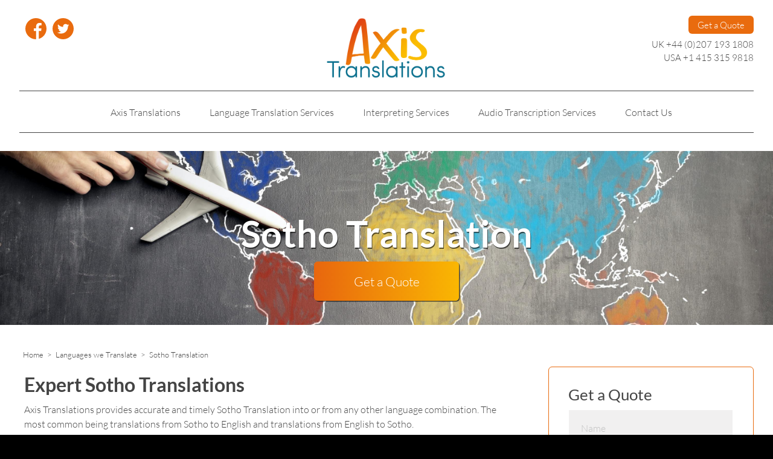

--- FILE ---
content_type: text/html; charset=UTF-8
request_url: https://www.axistranslations.com/languages-translated/sotho-translation
body_size: 4448
content:
<!doctype html>
<html lang="en">
<head>
<meta charset="utf-8" />
<title>Professional Sotho Translation services - Axis Translations</title>
<meta name="twitter:title" content="Sotho Translation Service" />
<meta property="og:title" content="Sotho Translation Service" />
<meta property="og:site_name" content="Sotho Translation Service" />
<meta name="description" content="Professional Sotho Translation services by qualified translators." />
<meta property="og:description" content="Professional Sotho Translation services by qualified translators." />
<meta name="twitter:description" content="Professional Sotho Translation services by qualified translators." />
<meta name="twitter:image" content="https://www.axistranslations.com/images/logo.png" />
<meta property="og:image" content="https://www.axistranslations.com/images/logo.png" />
<meta property="og:url" content="https://www.axistranslations.com/sotho-translation" />
<meta name="twitter:card" content="summary" />
<meta name="twitter:url" content="https://twitter.com/AxisTranslation" />
<link rel="canonical" href="https://www.axistranslations.com/sotho-translation" />
  <link rel="stylesheet" type="text/css" href="https://www.axistranslations.com/lib/css/slick.css">
  <link rel="stylesheet" type="text/css" href="https://www.axistranslations.com/lib/css/slick-theme.css">
<link rel="stylesheet" href="https://www.axistranslations.com/lib/css/animate.css" type="text/css" media="screen" />
<link rel="stylesheet" href="https://www.axistranslations.com/lib/css/styles.css?v=20260128173539" type="text/css" media="screen" />
<meta name="viewport" content="width=device-width, initial-scale=1.0, maximum-scale=5.0, user-scalable=yes" />
<script src="//code.jquery.com/jquery-1.8.0.min.js"></script>
<script src="https://www.axistranslations.com/lib/js/misc.js?v=20260128173539"></script>
<link rel="apple-touch-icon" sizes="57x57" href="https://www.axistranslations.com/images/favicons/apple-icon-57x57.png"><link rel="apple-touch-icon" sizes="60x60" href="https://www.axistranslations.com/images/favicons/apple-icon-60x60.png"><link rel="apple-touch-icon" sizes="72x72" href="https://www.axistranslations.com/images/favicons/apple-icon-72x72.png"><link rel="apple-touch-icon" sizes="76x76" href="https://www.axistranslations.com/images/favicons/apple-icon-76x76.png"><link rel="apple-touch-icon" sizes="114x114" href="https://www.axistranslations.com/images/favicons/apple-icon-114x114.png"><link rel="apple-touch-icon" sizes="120x120" href="https://www.axistranslations.com/images/favicons/apple-icon-120x120.png"><link rel="apple-touch-icon" sizes="144x144" href="https://www.axistranslations.com/images/favicons/apple-icon-144x144.png"><link rel="apple-touch-icon" sizes="152x152" href="https://www.axistranslations.com/images/favicons/apple-icon-152x152.png"><link rel="apple-touch-icon" sizes="180x180" href="https://www.axistranslations.com/images/favicons/apple-icon-180x180.png"><link rel="icon" type="image/png" sizes="192x192"  href="https://www.axistranslations.com/images/favicons/android-icon-192x192.png"><link rel="icon" type="image/png" sizes="32x32" href="https://www.axistranslations.com/images/favicons/favicon-32x32.png"><link rel="icon" type="image/png" sizes="96x96" href="https://www.axistranslations.com/images/favicons/favicon-96x96.png"><link rel="icon" type="image/png" sizes="16x16" href="https://www.axistranslations.com/images/favicons/favicon-16x16.png"><link rel="manifest" href="https://www.axistranslations.com/images/favicons/manifest.json"><meta name="msapplication-TileColor" content="#ffffff"><meta name="msapplication-TileImage" content="/ms-icon-144x144.png"><meta name="theme-color" content="#ffffff">

        



<script async src="https://www.googletagmanager.com/gtag/js?id=UA-17804034-1"></script>
<script>
  window.dataLayer = window.dataLayer || [];
  function gtag(){dataLayer.push(arguments);}
  gtag('js', new Date());
  gtag('config', 'UA-17804034-1');
</script>
<script src='https://www.google.com/recaptcha/api.js'></script>

</head>

<body onload="load()">
<div class="container"><div id="loading-img"></div></div>


<div id="mySidenav" class="sidenav">
<a href="javascript:void(0)" class="closebtn" onclick="closeNav()">&times;</a>
          <div id="NavLogo">
          <a href="https://www.axistranslations.com"><img src="https://www.axistranslations.com/images/logo.png" alt="Axis Translations - Language Translation Services" title="Axis Translations - Language Translation Services"/></a>
          </div>	



<a href="https://www.axistranslations.com" ><div class="NavLink">Axis Translations</div></a>
<a href="https://www.axistranslations.com/translation-services" ><div class="NavLink">Language Translation Services</div></a>
<a href="https://www.axistranslations.com/business-translation"><div class="SubNavLink">Translations for Businesses</div></a>
<a href="https://www.axistranslations.com/marketing-translation"><div class="SubNavLink">Marketing Translation</div></a>
<a href="https://www.axistranslations.com/website-translation"><div class="SubNavLink">Website Translation Service</div></a>
<a href="https://www.axistranslations.com/personal-translation"><div class="SubNavLink">Personal Translation</div></a>
<a href="https://www.axistranslations.com/legal-translation"><div class="SubNavLink">Legal Translation Service</div></a>
<a href="https://www.axistranslations.com/financial-translation"><div class="SubNavLink">Financial Translation Service</div></a>
<a href="https://www.axistranslations.com/medical-translation"><div class="SubNavLink">Medical Translation Service</div></a>
<a href="https://www.axistranslations.com/technical-translation"><div class="SubNavLink">Technical Translation</div></a>
<a href="https://www.axistranslations.com/insurance-translation"><div class="SubNavLink">Insurance Translation</div></a>
<a href="https://www.axistranslations.com/interpreting" ><div class="NavLink">Interpreting Services</div></a>
<a href="https://www.axistranslations.com/audio-transcription" ><div class="NavLink">Audio Transcription Services</div></a>
<a href="https://www.axistranslations.com/contact-us" ><div class="NavLink">Contact Us</div></a>
<a href="https://www.axistranslations.com/financial-translation" ><div class="NavLink">Financial Translation Service</div></a>
<a href="https://www.axistranslations.com/financial-translation/annual-report-translation"><div class="SubNavLink">Annual Report Translation</div></a>
<a href="https://www.axistranslations.com/insurance-translation" ><div class="NavLink">Insurance Translation</div></a>
<a href="https://www.axistranslations.com/insurance-translation/business-contents-insurance-translation"><div class="SubNavLink">Business Contents Insurance Translation</div></a>
<a href="https://www.axistranslations.com/insurance-translation/business-income-insurance-translation"><div class="SubNavLink">Business Income Insurance Translation</div></a>
<a href="https://www.axistranslations.com/insurance-translation/business-interruption-insurance-translation"><div class="SubNavLink">Business Interruption Insurance Translation</div></a>
<a href="https://www.axistranslations.com/insurance-translation/commercial-property-insurance-translation"><div class="SubNavLink">Commercial Property Insurance Translation</div></a>
<a href="https://www.axistranslations.com/insurance-translation/professional-indemnity-insurance-translation"><div class="SubNavLink">Professional Indemnity Insurance Translation</div></a>
<a href="https://www.axistranslations.com/legal-translation" ><div class="NavLink">Legal Translation Service</div></a>
<a href="https://www.axistranslations.com/marketing-translation" ><div class="NavLink">Marketing Translation</div></a>
<a href="https://www.axistranslations.com/medical-translation" ><div class="NavLink">Medical Translation Service</div></a>
<a href="https://www.axistranslations.com/personal-translation" ><div class="NavLink">Personal Translation</div></a>
<a href="https://www.axistranslations.com/technical-translation" ><div class="NavLink">Technical Translation</div></a>
<a href="https://www.axistranslations.com/business-translation" ><div class="NavLink">Translations for Businesses</div></a>
<a href="https://www.axistranslations.com/website-translation" ><div class="NavLink">Website Translation Service</div></a>



                  <div id="MenuSocial">
                                                                  <a href="https://www.facebook.com/AxisTranslations/" rel="noreferrer" target="_blank"><div class="SocialIcon"><img class="svg" src="https://www.axistranslations.com/images/social/facebook.svg" alt="Facebook"/></div></a>
                                    
                                    
                                      <a href="https://twitter.com/AxisTranslation" rel="noreferrer" target="_blank"><div class="SocialIcon"><img class="svg" src="https://www.axistranslations.com/images/social/twitter.svg" alt="Twitter"/></div></a>
                                    
                                                                                                                                  </div>

</div>
<div id="CompleteContainer">

<div class="HeadOuter">
  <header class="HeadInner">
  
            <div id="MegaMenuIcon" onclick="openNav()"><img class="svg" src="https://www.axistranslations.com/images/menu.svg" alt="Menu"/></div>

             
              <div id="HeadSocial">
                                                          <a href="https://www.facebook.com/AxisTranslations/" rel="noreferrer" target="_blank"><div class="SocialIcon"><img class="svg" src="https://www.axistranslations.com/images/social/facebook.svg" alt="Facebook"/></div></a>
                                
                                
                                  <a href="https://twitter.com/AxisTranslation" rel="noreferrer" target="_blank"><div class="SocialIcon"><img class="svg" src="https://www.axistranslations.com/images/social/twitter.svg" alt="Twitter"/></div></a>
                                
                                                                                                              </div>
             
             
             <div id="HeadDetails"><p><a href="https://www.axistranslations.com/contact-us">Get a Quote</a></p>

<p>UK +44 (0)207 193 1808<br />
USA +1 415 315 9818</p>
</div>
             
             <div id="Logo" class="wow fadeIn" data-wow-delay="0s">
                <a href="https://www.axistranslations.com"><img src="https://www.axistranslations.com/images/logo.png" alt="Axis Translations - Language Translation Services" title="Axis Translations - Language Translation Services"/></a>
             </div>	

            <nav id="MainNavigation">
              <div id='cssmenu'>
<ul>



<li class="has-sub"><a href="https://www.axistranslations.com/home" class="HeadLinksFirst"><span>Axis Translations</span></a>
                                                                
                                                                
                      </li>
<li class="has-sub"><a href="https://www.axistranslations.com/translation-services" class="HeadLinks"><span>Language Translation Services</span></a>
                                                                
                                          <ul>
<li class="has-sub"><a href="https://www.axistranslations.com/business-translation"><span>Translations for Businesses</span></a></li>
<li class="has-sub"><a href="https://www.axistranslations.com/marketing-translation"><span>Marketing Translation</span></a></li>
<li class="has-sub"><a href="https://www.axistranslations.com/website-translation"><span>Website Translation Service</span></a></li>
<li class="has-sub"><a href="https://www.axistranslations.com/personal-translation"><span>Personal Translation</span></a></li>
<li class="has-sub"><a href="https://www.axistranslations.com/legal-translation"><span>Legal Translation Service</span></a></li>
<li class="has-sub"><a href="https://www.axistranslations.com/financial-translation"><span>Financial Translation Service</span></a></li>
<li class="has-sub"><a href="https://www.axistranslations.com/medical-translation"><span>Medical Translation Service</span></a></li>
<li class="has-sub"><a href="https://www.axistranslations.com/technical-translation"><span>Technical Translation</span></a></li>
<li class="has-sub"><a href="https://www.axistranslations.com/insurance-translation"><span>Insurance Translation</span></a></li>
</ul>
                      
                      </li>
<li class="has-sub"><a href="https://www.axistranslations.com/interpreting" class="HeadLinks"><span>Interpreting Services</span></a>
                                                                
                                                                
                      </li>
<li class="has-sub"><a href="https://www.axistranslations.com/audio-transcription" class="HeadLinks"><span>Audio Transcription Services</span></a>
                                                                
                                                                
                      </li>
<li class="has-sub"><a href="https://www.axistranslations.com/contact-us" class="HeadLinks"><span>Contact Us</span></a>
                                                                
                                                                
                      </li>
<li class="has-sub"><a href="https://www.axistranslations.com/financial-translation" class="HeadLinks"><span>Financial Translation Service</span></a>
                                                                
                                          <ul>
<li class="has-sub"><a href="https://www.axistranslations.com/financial-translation/annual-report-translation"><span>Annual Report Translation</span></a></li>
</ul>
                      
                      </li>
<li class="has-sub"><a href="https://www.axistranslations.com/insurance-translation" class="HeadLinks"><span>Insurance Translation</span></a>
                                                                
                                          <ul>
<li class="has-sub"><a href="https://www.axistranslations.com/insurance-translation/business-contents-insurance-translation"><span>Business Contents Insurance Translation</span></a></li>
<li class="has-sub"><a href="https://www.axistranslations.com/insurance-translation/business-income-insurance-translation"><span>Business Income Insurance Translation</span></a></li>
<li class="has-sub"><a href="https://www.axistranslations.com/insurance-translation/business-interruption-insurance-translation"><span>Business Interruption Insurance Translation</span></a></li>
<li class="has-sub"><a href="https://www.axistranslations.com/insurance-translation/commercial-property-insurance-translation"><span>Commercial Property Insurance Translation</span></a></li>
<li class="has-sub"><a href="https://www.axistranslations.com/insurance-translation/professional-indemnity-insurance-translation"><span>Professional Indemnity Insurance Translation</span></a></li>
</ul>
                      
                      </li>
<li class="has-sub"><a href="https://www.axistranslations.com/legal-translation" class="HeadLinks"><span>Legal Translation Service</span></a>
                                                                
                                                                
                      </li>
<li class="has-sub"><a href="https://www.axistranslations.com/marketing-translation" class="HeadLinks"><span>Marketing Translation</span></a>
                                                                
                                                                
                      </li>
<li class="has-sub"><a href="https://www.axistranslations.com/medical-translation" class="HeadLinks"><span>Medical Translation Service</span></a>
                                                                
                                                                
                      </li>
<li class="has-sub"><a href="https://www.axistranslations.com/personal-translation" class="HeadLinks"><span>Personal Translation</span></a>
                                                                
                                                                
                      </li>
<li class="has-sub"><a href="https://www.axistranslations.com/technical-translation" class="HeadLinks"><span>Technical Translation</span></a>
                                                                
                                                                
                      </li>
<li class="has-sub"><a href="https://www.axistranslations.com/business-translation" class="HeadLinks"><span>Translations for Businesses</span></a>
                                                                
                                                                
                      </li>
<li class="has-sub"><a href="https://www.axistranslations.com/website-translation" class="HeadLinks"><span>Website Translation Service</span></a>
                                                                
                                                                
                      </li>
            </nav>
            	

  </header>
</div>

<div id="HeadBanner" style="background-image:url('https://www.axistranslations.com/userfiles/images/pages/sotho-translation-20211116142444-head.jpg');" class="Size40">
<h1>Sotho Translation</h1>
<a href="https://www.axistranslations.com/contact-us"><div class="HeadBanneBTN">Get a Quote</div></a>
</div>

   
<section class="PageOuter">
  <section class="PageInner PageInnerIndividualpage312">
  
                



                                                                                                <div class="Breadcrumbs Breadcrumbs1 ">
                                                                                                                          <p>
                                                                                                                                                                        
                                                                                                                                                <a href="https://www.axistranslations.com">Home</a>
                                                                        &nbsp;>&nbsp; <a href="https://www.axistranslations.com/languages-translated">Languages we Translate</a>
                                                                        &nbsp;>&nbsp; Sotho Translation                                                                                                                                                                                                                        </p>
                                                                                                                        
                                                                                                                </div>
                                            

<div id="MainLeft">


              



            <section class="SectionOuterAlt SectionOuterIndividual243 SectionOuterPage312 SectionBgOuterAlt1 SectionCountOuter1">
              <section class="SectionInnerAlt SectionInnerIndividual243 SectionInnerPage312 SectionBgInnerAlt1 SectionCountInner1">
  

                  


                                                              
                                    
                                               <div class="SectionTextFull">
                                                                                                <h2>Expert Sotho Translations</h2>
                                                                                               <div contenteditable="false" id="243"><div class="Columns1">
<p>Axis Translations provides accurate and timely&nbsp;Sotho Translation&nbsp;into or from any other language combination. The most common being translations from&nbsp;Sotho to English and translations&nbsp;from English to Sotho.</p>

<p>Axis Translations manages all natures of&nbsp;Sotho translation&nbsp;projects. Ranging from small emails to large technical manuals translation into Sotho. Regardless of the project type we are sure we will provide you with the best quality&nbsp;Sotho translations&nbsp;in the industry.</p>

<h3>Sotho Translator Quality</h3>

<p>To ensure accuracy we use qualified&nbsp;Sotho translators&nbsp;who live in country and only translate into their mother tongue. All our Sotho translators have undergone an approval and testing process to ensure their competence and they are audited at random.</p>

<p>Axis Translations translates into and from Sotho with all language combinations. It may be an letter in the Sotho language that requires translation into English or a Portuguese brochure translation into Sotho. We cover &#39;all&#39; language combinations.</p>

<p>Please find as follows some of the instances for&nbsp;Sotho translation services:</p>

<p>Website Translation Sotho English</p>

<p>Have you considered having an English website translation into Sotho? Research shows that web users are 4 times more likely to purchase a product when the website is in the clients native language. Axis Translations offers Sotho website translation into and from English and all other languages. At the same time we also complete English Brochure localization into Sotho(or any other language combination).</p>

<p><br />
Legal Translation Sotho English</p>

<p>Axis Translations offers all language combinations. It is very common to carry out Legal Translations Sotho - English in both language directions to improve the understanding of all parties. This includes the Sotho translation of contracts, bank guarantees, lease agreements, etc.</p>

<p><br />
Brochure Translation into Sotho</p>

<p>You can&#39;t expect to compete if your not communicating in your potential clients language. Thats why having a brochure translation into Sotho is so important. We also complete English Brochure localization into Sotho.</p>

<p><br />
Technical Engineering Manual Translation into Sotho</p>

<p>Why would your client want technology for which they cannot understand the technical manual? What problems could be minimised / avoided by ensuring all your engineers and technicians can read the technical information provided? Ensuring that you have completed your Sotho engineering translation is a proactive task that needs to be completed before you need it.</p>

<p><br />
Medical Translation into Sotho</p>

<p>The developments in the world of medicine are now truly global. The translation of medical documents into and from Sotho is very important for improvements in other countries. For instance any break through in the treatment of a cancer should be translated and communicated around the world.</p>

<p><br />
Business and Financial Translation into / from Sotho</p>

<p>Sotho business translation and financial translations into / from Sotho are required to achieve global business opportunities. Or perhaps&nbsp;Sotho English Translation&nbsp;Whatever the instance, whether translation of a letter or Sotho financial statements to be translated into English, Sotho business translation is neccessary in todays global economy.</p>

</div></div></div>
                                          

                                    











              




  
  
  
  







</section>
</section>

              

</div>
<div id="MainRight">

              	

                           
                        
            <section id="ContactForm"><h3>Get a Quote</h3>
          <form method="post" class="ContactForm" action="">
                              <input type="text" name="ContactName" placeholder="Name" required />
                              <input type="email" name="ContactEmail" placeholder="Email Address"  required />
                              <input type="text" name="ContactPhone" placeholder="Telephone" required />
                              <input type="text" name="ContactLanguage" placeholder="Language Required" required />
                              <textarea name="ContactMain" required placeholder="Message" ></textarea>
                              <input class="tick" type="checkbox" name="confirm" value="1" required /><p>By ticking this box you certify that you are at least 16 years old, and agree to our Privacy Policy and Terms of Service.</p>
                                                            <div class="g-recaptcha" data-sitekey="6LcSr7QhAAAAADdrRuB5_60hX_WzNrFrysUpFuOT"></div>
                                                            <input type="submit" name="SubmitContactForm" class="SubmitButton" value="SEND" />
          </form>
</section>

</div>
</section>
</section>









<div class="FootOuter">	
  <footer class="FootInner">	
	
              <nav id="NavigationBottom">
                  <p>
<a href="https://www.axistranslations.com/languages-translated" class="FootLinks">Languages we Translate</a>
<a href="https://www.axistranslations.com/translation-article" class="FootLinks">Articles</a>
<a href="https://www.axistranslations.com/language-information" class="FootLinks">Language Information</a>
<a href="https://www.axistranslations.com/site-map" class="FootLinks">Site Map</a>
<a href="https://www.axistranslations.com/terms-and-conditions" class="FootLinks">Terms and Conditions</a>
</p>              </nav>
         
              <div id="FooterContentLeft">
                        <p><span class="textcolourorange">Email</span></p>

<p>info@axistranslations.com</p>
              </div>
              <div id="FooterContentMiddle">
                        <p><span class="textcolourorange">Phone</span></p>

<p>UK:&nbsp; +44 (0)207 193 1808</p>

<p>USA:&nbsp; +1 415 315 9818</p>
              </div>

              <div id="FooterContentRight">
                        <h3>Stay social</h3>
                        
                                                          <a href="https://www.facebook.com/AxisTranslations/" rel="noreferrer" target="_blank"><div class="SocialIcon"><img class="svg" src="https://www.axistranslations.com/images/social/facebook.svg" alt="Facebook"/></div></a>
                                
                                
                                  <a href="https://twitter.com/AxisTranslation" rel="noreferrer" target="_blank"><div class="SocialIcon"><img class="svg" src="https://www.axistranslations.com/images/social/twitter.svg" alt="Twitter"/></div></a>
                                
                                                                                                              </div>
         
              <div class="Salt"><a href="https://www.saltdigital.co.uk" title="Web Design, Web Development and Digital Marketing Agency, Hull UK" target="_blank">Website Design</a> by Salt</div>		
			
</footer>
</div>

</div>



<script src="https://www.axistranslations.com/lib/js/slick.js"></script>
<link href="https://www.axistranslations.com/lib/css/lity.min.css" rel="stylesheet">
<script src="https://www.axistranslations.com/lib/js/lity.min.js"></script>
<script src="https://www.axistranslations.com/lib/js/wow.min.js"></script>
<script>
new WOW().init();
document.getElementById("myForm").addEventListener("submit", myFunction);
function myFunction() {
    $(".container").css({"display": "block"});
   	$("#loading-img").css({"display": "block"});
        setTimeout(function(){
   	            $(".container").css("opacity", 1);
   		    $("#loading-img").css({"display": "none"});
 		},999000);    
}
</script>
<script>
	var $root = $('html, body');
$('a').click(function() {
    $root.animate({
        scrollTop: $( $.attr(this, 'href') ).offset().top
    }, 500);
    return false;
});
</script>

</body>
</html>

--- FILE ---
content_type: text/html; charset=utf-8
request_url: https://www.google.com/recaptcha/api2/anchor?ar=1&k=6LcSr7QhAAAAADdrRuB5_60hX_WzNrFrysUpFuOT&co=aHR0cHM6Ly93d3cuYXhpc3RyYW5zbGF0aW9ucy5jb206NDQz&hl=en&v=N67nZn4AqZkNcbeMu4prBgzg&size=normal&anchor-ms=20000&execute-ms=30000&cb=h82p3riec2a
body_size: 49407
content:
<!DOCTYPE HTML><html dir="ltr" lang="en"><head><meta http-equiv="Content-Type" content="text/html; charset=UTF-8">
<meta http-equiv="X-UA-Compatible" content="IE=edge">
<title>reCAPTCHA</title>
<style type="text/css">
/* cyrillic-ext */
@font-face {
  font-family: 'Roboto';
  font-style: normal;
  font-weight: 400;
  font-stretch: 100%;
  src: url(//fonts.gstatic.com/s/roboto/v48/KFO7CnqEu92Fr1ME7kSn66aGLdTylUAMa3GUBHMdazTgWw.woff2) format('woff2');
  unicode-range: U+0460-052F, U+1C80-1C8A, U+20B4, U+2DE0-2DFF, U+A640-A69F, U+FE2E-FE2F;
}
/* cyrillic */
@font-face {
  font-family: 'Roboto';
  font-style: normal;
  font-weight: 400;
  font-stretch: 100%;
  src: url(//fonts.gstatic.com/s/roboto/v48/KFO7CnqEu92Fr1ME7kSn66aGLdTylUAMa3iUBHMdazTgWw.woff2) format('woff2');
  unicode-range: U+0301, U+0400-045F, U+0490-0491, U+04B0-04B1, U+2116;
}
/* greek-ext */
@font-face {
  font-family: 'Roboto';
  font-style: normal;
  font-weight: 400;
  font-stretch: 100%;
  src: url(//fonts.gstatic.com/s/roboto/v48/KFO7CnqEu92Fr1ME7kSn66aGLdTylUAMa3CUBHMdazTgWw.woff2) format('woff2');
  unicode-range: U+1F00-1FFF;
}
/* greek */
@font-face {
  font-family: 'Roboto';
  font-style: normal;
  font-weight: 400;
  font-stretch: 100%;
  src: url(//fonts.gstatic.com/s/roboto/v48/KFO7CnqEu92Fr1ME7kSn66aGLdTylUAMa3-UBHMdazTgWw.woff2) format('woff2');
  unicode-range: U+0370-0377, U+037A-037F, U+0384-038A, U+038C, U+038E-03A1, U+03A3-03FF;
}
/* math */
@font-face {
  font-family: 'Roboto';
  font-style: normal;
  font-weight: 400;
  font-stretch: 100%;
  src: url(//fonts.gstatic.com/s/roboto/v48/KFO7CnqEu92Fr1ME7kSn66aGLdTylUAMawCUBHMdazTgWw.woff2) format('woff2');
  unicode-range: U+0302-0303, U+0305, U+0307-0308, U+0310, U+0312, U+0315, U+031A, U+0326-0327, U+032C, U+032F-0330, U+0332-0333, U+0338, U+033A, U+0346, U+034D, U+0391-03A1, U+03A3-03A9, U+03B1-03C9, U+03D1, U+03D5-03D6, U+03F0-03F1, U+03F4-03F5, U+2016-2017, U+2034-2038, U+203C, U+2040, U+2043, U+2047, U+2050, U+2057, U+205F, U+2070-2071, U+2074-208E, U+2090-209C, U+20D0-20DC, U+20E1, U+20E5-20EF, U+2100-2112, U+2114-2115, U+2117-2121, U+2123-214F, U+2190, U+2192, U+2194-21AE, U+21B0-21E5, U+21F1-21F2, U+21F4-2211, U+2213-2214, U+2216-22FF, U+2308-230B, U+2310, U+2319, U+231C-2321, U+2336-237A, U+237C, U+2395, U+239B-23B7, U+23D0, U+23DC-23E1, U+2474-2475, U+25AF, U+25B3, U+25B7, U+25BD, U+25C1, U+25CA, U+25CC, U+25FB, U+266D-266F, U+27C0-27FF, U+2900-2AFF, U+2B0E-2B11, U+2B30-2B4C, U+2BFE, U+3030, U+FF5B, U+FF5D, U+1D400-1D7FF, U+1EE00-1EEFF;
}
/* symbols */
@font-face {
  font-family: 'Roboto';
  font-style: normal;
  font-weight: 400;
  font-stretch: 100%;
  src: url(//fonts.gstatic.com/s/roboto/v48/KFO7CnqEu92Fr1ME7kSn66aGLdTylUAMaxKUBHMdazTgWw.woff2) format('woff2');
  unicode-range: U+0001-000C, U+000E-001F, U+007F-009F, U+20DD-20E0, U+20E2-20E4, U+2150-218F, U+2190, U+2192, U+2194-2199, U+21AF, U+21E6-21F0, U+21F3, U+2218-2219, U+2299, U+22C4-22C6, U+2300-243F, U+2440-244A, U+2460-24FF, U+25A0-27BF, U+2800-28FF, U+2921-2922, U+2981, U+29BF, U+29EB, U+2B00-2BFF, U+4DC0-4DFF, U+FFF9-FFFB, U+10140-1018E, U+10190-1019C, U+101A0, U+101D0-101FD, U+102E0-102FB, U+10E60-10E7E, U+1D2C0-1D2D3, U+1D2E0-1D37F, U+1F000-1F0FF, U+1F100-1F1AD, U+1F1E6-1F1FF, U+1F30D-1F30F, U+1F315, U+1F31C, U+1F31E, U+1F320-1F32C, U+1F336, U+1F378, U+1F37D, U+1F382, U+1F393-1F39F, U+1F3A7-1F3A8, U+1F3AC-1F3AF, U+1F3C2, U+1F3C4-1F3C6, U+1F3CA-1F3CE, U+1F3D4-1F3E0, U+1F3ED, U+1F3F1-1F3F3, U+1F3F5-1F3F7, U+1F408, U+1F415, U+1F41F, U+1F426, U+1F43F, U+1F441-1F442, U+1F444, U+1F446-1F449, U+1F44C-1F44E, U+1F453, U+1F46A, U+1F47D, U+1F4A3, U+1F4B0, U+1F4B3, U+1F4B9, U+1F4BB, U+1F4BF, U+1F4C8-1F4CB, U+1F4D6, U+1F4DA, U+1F4DF, U+1F4E3-1F4E6, U+1F4EA-1F4ED, U+1F4F7, U+1F4F9-1F4FB, U+1F4FD-1F4FE, U+1F503, U+1F507-1F50B, U+1F50D, U+1F512-1F513, U+1F53E-1F54A, U+1F54F-1F5FA, U+1F610, U+1F650-1F67F, U+1F687, U+1F68D, U+1F691, U+1F694, U+1F698, U+1F6AD, U+1F6B2, U+1F6B9-1F6BA, U+1F6BC, U+1F6C6-1F6CF, U+1F6D3-1F6D7, U+1F6E0-1F6EA, U+1F6F0-1F6F3, U+1F6F7-1F6FC, U+1F700-1F7FF, U+1F800-1F80B, U+1F810-1F847, U+1F850-1F859, U+1F860-1F887, U+1F890-1F8AD, U+1F8B0-1F8BB, U+1F8C0-1F8C1, U+1F900-1F90B, U+1F93B, U+1F946, U+1F984, U+1F996, U+1F9E9, U+1FA00-1FA6F, U+1FA70-1FA7C, U+1FA80-1FA89, U+1FA8F-1FAC6, U+1FACE-1FADC, U+1FADF-1FAE9, U+1FAF0-1FAF8, U+1FB00-1FBFF;
}
/* vietnamese */
@font-face {
  font-family: 'Roboto';
  font-style: normal;
  font-weight: 400;
  font-stretch: 100%;
  src: url(//fonts.gstatic.com/s/roboto/v48/KFO7CnqEu92Fr1ME7kSn66aGLdTylUAMa3OUBHMdazTgWw.woff2) format('woff2');
  unicode-range: U+0102-0103, U+0110-0111, U+0128-0129, U+0168-0169, U+01A0-01A1, U+01AF-01B0, U+0300-0301, U+0303-0304, U+0308-0309, U+0323, U+0329, U+1EA0-1EF9, U+20AB;
}
/* latin-ext */
@font-face {
  font-family: 'Roboto';
  font-style: normal;
  font-weight: 400;
  font-stretch: 100%;
  src: url(//fonts.gstatic.com/s/roboto/v48/KFO7CnqEu92Fr1ME7kSn66aGLdTylUAMa3KUBHMdazTgWw.woff2) format('woff2');
  unicode-range: U+0100-02BA, U+02BD-02C5, U+02C7-02CC, U+02CE-02D7, U+02DD-02FF, U+0304, U+0308, U+0329, U+1D00-1DBF, U+1E00-1E9F, U+1EF2-1EFF, U+2020, U+20A0-20AB, U+20AD-20C0, U+2113, U+2C60-2C7F, U+A720-A7FF;
}
/* latin */
@font-face {
  font-family: 'Roboto';
  font-style: normal;
  font-weight: 400;
  font-stretch: 100%;
  src: url(//fonts.gstatic.com/s/roboto/v48/KFO7CnqEu92Fr1ME7kSn66aGLdTylUAMa3yUBHMdazQ.woff2) format('woff2');
  unicode-range: U+0000-00FF, U+0131, U+0152-0153, U+02BB-02BC, U+02C6, U+02DA, U+02DC, U+0304, U+0308, U+0329, U+2000-206F, U+20AC, U+2122, U+2191, U+2193, U+2212, U+2215, U+FEFF, U+FFFD;
}
/* cyrillic-ext */
@font-face {
  font-family: 'Roboto';
  font-style: normal;
  font-weight: 500;
  font-stretch: 100%;
  src: url(//fonts.gstatic.com/s/roboto/v48/KFO7CnqEu92Fr1ME7kSn66aGLdTylUAMa3GUBHMdazTgWw.woff2) format('woff2');
  unicode-range: U+0460-052F, U+1C80-1C8A, U+20B4, U+2DE0-2DFF, U+A640-A69F, U+FE2E-FE2F;
}
/* cyrillic */
@font-face {
  font-family: 'Roboto';
  font-style: normal;
  font-weight: 500;
  font-stretch: 100%;
  src: url(//fonts.gstatic.com/s/roboto/v48/KFO7CnqEu92Fr1ME7kSn66aGLdTylUAMa3iUBHMdazTgWw.woff2) format('woff2');
  unicode-range: U+0301, U+0400-045F, U+0490-0491, U+04B0-04B1, U+2116;
}
/* greek-ext */
@font-face {
  font-family: 'Roboto';
  font-style: normal;
  font-weight: 500;
  font-stretch: 100%;
  src: url(//fonts.gstatic.com/s/roboto/v48/KFO7CnqEu92Fr1ME7kSn66aGLdTylUAMa3CUBHMdazTgWw.woff2) format('woff2');
  unicode-range: U+1F00-1FFF;
}
/* greek */
@font-face {
  font-family: 'Roboto';
  font-style: normal;
  font-weight: 500;
  font-stretch: 100%;
  src: url(//fonts.gstatic.com/s/roboto/v48/KFO7CnqEu92Fr1ME7kSn66aGLdTylUAMa3-UBHMdazTgWw.woff2) format('woff2');
  unicode-range: U+0370-0377, U+037A-037F, U+0384-038A, U+038C, U+038E-03A1, U+03A3-03FF;
}
/* math */
@font-face {
  font-family: 'Roboto';
  font-style: normal;
  font-weight: 500;
  font-stretch: 100%;
  src: url(//fonts.gstatic.com/s/roboto/v48/KFO7CnqEu92Fr1ME7kSn66aGLdTylUAMawCUBHMdazTgWw.woff2) format('woff2');
  unicode-range: U+0302-0303, U+0305, U+0307-0308, U+0310, U+0312, U+0315, U+031A, U+0326-0327, U+032C, U+032F-0330, U+0332-0333, U+0338, U+033A, U+0346, U+034D, U+0391-03A1, U+03A3-03A9, U+03B1-03C9, U+03D1, U+03D5-03D6, U+03F0-03F1, U+03F4-03F5, U+2016-2017, U+2034-2038, U+203C, U+2040, U+2043, U+2047, U+2050, U+2057, U+205F, U+2070-2071, U+2074-208E, U+2090-209C, U+20D0-20DC, U+20E1, U+20E5-20EF, U+2100-2112, U+2114-2115, U+2117-2121, U+2123-214F, U+2190, U+2192, U+2194-21AE, U+21B0-21E5, U+21F1-21F2, U+21F4-2211, U+2213-2214, U+2216-22FF, U+2308-230B, U+2310, U+2319, U+231C-2321, U+2336-237A, U+237C, U+2395, U+239B-23B7, U+23D0, U+23DC-23E1, U+2474-2475, U+25AF, U+25B3, U+25B7, U+25BD, U+25C1, U+25CA, U+25CC, U+25FB, U+266D-266F, U+27C0-27FF, U+2900-2AFF, U+2B0E-2B11, U+2B30-2B4C, U+2BFE, U+3030, U+FF5B, U+FF5D, U+1D400-1D7FF, U+1EE00-1EEFF;
}
/* symbols */
@font-face {
  font-family: 'Roboto';
  font-style: normal;
  font-weight: 500;
  font-stretch: 100%;
  src: url(//fonts.gstatic.com/s/roboto/v48/KFO7CnqEu92Fr1ME7kSn66aGLdTylUAMaxKUBHMdazTgWw.woff2) format('woff2');
  unicode-range: U+0001-000C, U+000E-001F, U+007F-009F, U+20DD-20E0, U+20E2-20E4, U+2150-218F, U+2190, U+2192, U+2194-2199, U+21AF, U+21E6-21F0, U+21F3, U+2218-2219, U+2299, U+22C4-22C6, U+2300-243F, U+2440-244A, U+2460-24FF, U+25A0-27BF, U+2800-28FF, U+2921-2922, U+2981, U+29BF, U+29EB, U+2B00-2BFF, U+4DC0-4DFF, U+FFF9-FFFB, U+10140-1018E, U+10190-1019C, U+101A0, U+101D0-101FD, U+102E0-102FB, U+10E60-10E7E, U+1D2C0-1D2D3, U+1D2E0-1D37F, U+1F000-1F0FF, U+1F100-1F1AD, U+1F1E6-1F1FF, U+1F30D-1F30F, U+1F315, U+1F31C, U+1F31E, U+1F320-1F32C, U+1F336, U+1F378, U+1F37D, U+1F382, U+1F393-1F39F, U+1F3A7-1F3A8, U+1F3AC-1F3AF, U+1F3C2, U+1F3C4-1F3C6, U+1F3CA-1F3CE, U+1F3D4-1F3E0, U+1F3ED, U+1F3F1-1F3F3, U+1F3F5-1F3F7, U+1F408, U+1F415, U+1F41F, U+1F426, U+1F43F, U+1F441-1F442, U+1F444, U+1F446-1F449, U+1F44C-1F44E, U+1F453, U+1F46A, U+1F47D, U+1F4A3, U+1F4B0, U+1F4B3, U+1F4B9, U+1F4BB, U+1F4BF, U+1F4C8-1F4CB, U+1F4D6, U+1F4DA, U+1F4DF, U+1F4E3-1F4E6, U+1F4EA-1F4ED, U+1F4F7, U+1F4F9-1F4FB, U+1F4FD-1F4FE, U+1F503, U+1F507-1F50B, U+1F50D, U+1F512-1F513, U+1F53E-1F54A, U+1F54F-1F5FA, U+1F610, U+1F650-1F67F, U+1F687, U+1F68D, U+1F691, U+1F694, U+1F698, U+1F6AD, U+1F6B2, U+1F6B9-1F6BA, U+1F6BC, U+1F6C6-1F6CF, U+1F6D3-1F6D7, U+1F6E0-1F6EA, U+1F6F0-1F6F3, U+1F6F7-1F6FC, U+1F700-1F7FF, U+1F800-1F80B, U+1F810-1F847, U+1F850-1F859, U+1F860-1F887, U+1F890-1F8AD, U+1F8B0-1F8BB, U+1F8C0-1F8C1, U+1F900-1F90B, U+1F93B, U+1F946, U+1F984, U+1F996, U+1F9E9, U+1FA00-1FA6F, U+1FA70-1FA7C, U+1FA80-1FA89, U+1FA8F-1FAC6, U+1FACE-1FADC, U+1FADF-1FAE9, U+1FAF0-1FAF8, U+1FB00-1FBFF;
}
/* vietnamese */
@font-face {
  font-family: 'Roboto';
  font-style: normal;
  font-weight: 500;
  font-stretch: 100%;
  src: url(//fonts.gstatic.com/s/roboto/v48/KFO7CnqEu92Fr1ME7kSn66aGLdTylUAMa3OUBHMdazTgWw.woff2) format('woff2');
  unicode-range: U+0102-0103, U+0110-0111, U+0128-0129, U+0168-0169, U+01A0-01A1, U+01AF-01B0, U+0300-0301, U+0303-0304, U+0308-0309, U+0323, U+0329, U+1EA0-1EF9, U+20AB;
}
/* latin-ext */
@font-face {
  font-family: 'Roboto';
  font-style: normal;
  font-weight: 500;
  font-stretch: 100%;
  src: url(//fonts.gstatic.com/s/roboto/v48/KFO7CnqEu92Fr1ME7kSn66aGLdTylUAMa3KUBHMdazTgWw.woff2) format('woff2');
  unicode-range: U+0100-02BA, U+02BD-02C5, U+02C7-02CC, U+02CE-02D7, U+02DD-02FF, U+0304, U+0308, U+0329, U+1D00-1DBF, U+1E00-1E9F, U+1EF2-1EFF, U+2020, U+20A0-20AB, U+20AD-20C0, U+2113, U+2C60-2C7F, U+A720-A7FF;
}
/* latin */
@font-face {
  font-family: 'Roboto';
  font-style: normal;
  font-weight: 500;
  font-stretch: 100%;
  src: url(//fonts.gstatic.com/s/roboto/v48/KFO7CnqEu92Fr1ME7kSn66aGLdTylUAMa3yUBHMdazQ.woff2) format('woff2');
  unicode-range: U+0000-00FF, U+0131, U+0152-0153, U+02BB-02BC, U+02C6, U+02DA, U+02DC, U+0304, U+0308, U+0329, U+2000-206F, U+20AC, U+2122, U+2191, U+2193, U+2212, U+2215, U+FEFF, U+FFFD;
}
/* cyrillic-ext */
@font-face {
  font-family: 'Roboto';
  font-style: normal;
  font-weight: 900;
  font-stretch: 100%;
  src: url(//fonts.gstatic.com/s/roboto/v48/KFO7CnqEu92Fr1ME7kSn66aGLdTylUAMa3GUBHMdazTgWw.woff2) format('woff2');
  unicode-range: U+0460-052F, U+1C80-1C8A, U+20B4, U+2DE0-2DFF, U+A640-A69F, U+FE2E-FE2F;
}
/* cyrillic */
@font-face {
  font-family: 'Roboto';
  font-style: normal;
  font-weight: 900;
  font-stretch: 100%;
  src: url(//fonts.gstatic.com/s/roboto/v48/KFO7CnqEu92Fr1ME7kSn66aGLdTylUAMa3iUBHMdazTgWw.woff2) format('woff2');
  unicode-range: U+0301, U+0400-045F, U+0490-0491, U+04B0-04B1, U+2116;
}
/* greek-ext */
@font-face {
  font-family: 'Roboto';
  font-style: normal;
  font-weight: 900;
  font-stretch: 100%;
  src: url(//fonts.gstatic.com/s/roboto/v48/KFO7CnqEu92Fr1ME7kSn66aGLdTylUAMa3CUBHMdazTgWw.woff2) format('woff2');
  unicode-range: U+1F00-1FFF;
}
/* greek */
@font-face {
  font-family: 'Roboto';
  font-style: normal;
  font-weight: 900;
  font-stretch: 100%;
  src: url(//fonts.gstatic.com/s/roboto/v48/KFO7CnqEu92Fr1ME7kSn66aGLdTylUAMa3-UBHMdazTgWw.woff2) format('woff2');
  unicode-range: U+0370-0377, U+037A-037F, U+0384-038A, U+038C, U+038E-03A1, U+03A3-03FF;
}
/* math */
@font-face {
  font-family: 'Roboto';
  font-style: normal;
  font-weight: 900;
  font-stretch: 100%;
  src: url(//fonts.gstatic.com/s/roboto/v48/KFO7CnqEu92Fr1ME7kSn66aGLdTylUAMawCUBHMdazTgWw.woff2) format('woff2');
  unicode-range: U+0302-0303, U+0305, U+0307-0308, U+0310, U+0312, U+0315, U+031A, U+0326-0327, U+032C, U+032F-0330, U+0332-0333, U+0338, U+033A, U+0346, U+034D, U+0391-03A1, U+03A3-03A9, U+03B1-03C9, U+03D1, U+03D5-03D6, U+03F0-03F1, U+03F4-03F5, U+2016-2017, U+2034-2038, U+203C, U+2040, U+2043, U+2047, U+2050, U+2057, U+205F, U+2070-2071, U+2074-208E, U+2090-209C, U+20D0-20DC, U+20E1, U+20E5-20EF, U+2100-2112, U+2114-2115, U+2117-2121, U+2123-214F, U+2190, U+2192, U+2194-21AE, U+21B0-21E5, U+21F1-21F2, U+21F4-2211, U+2213-2214, U+2216-22FF, U+2308-230B, U+2310, U+2319, U+231C-2321, U+2336-237A, U+237C, U+2395, U+239B-23B7, U+23D0, U+23DC-23E1, U+2474-2475, U+25AF, U+25B3, U+25B7, U+25BD, U+25C1, U+25CA, U+25CC, U+25FB, U+266D-266F, U+27C0-27FF, U+2900-2AFF, U+2B0E-2B11, U+2B30-2B4C, U+2BFE, U+3030, U+FF5B, U+FF5D, U+1D400-1D7FF, U+1EE00-1EEFF;
}
/* symbols */
@font-face {
  font-family: 'Roboto';
  font-style: normal;
  font-weight: 900;
  font-stretch: 100%;
  src: url(//fonts.gstatic.com/s/roboto/v48/KFO7CnqEu92Fr1ME7kSn66aGLdTylUAMaxKUBHMdazTgWw.woff2) format('woff2');
  unicode-range: U+0001-000C, U+000E-001F, U+007F-009F, U+20DD-20E0, U+20E2-20E4, U+2150-218F, U+2190, U+2192, U+2194-2199, U+21AF, U+21E6-21F0, U+21F3, U+2218-2219, U+2299, U+22C4-22C6, U+2300-243F, U+2440-244A, U+2460-24FF, U+25A0-27BF, U+2800-28FF, U+2921-2922, U+2981, U+29BF, U+29EB, U+2B00-2BFF, U+4DC0-4DFF, U+FFF9-FFFB, U+10140-1018E, U+10190-1019C, U+101A0, U+101D0-101FD, U+102E0-102FB, U+10E60-10E7E, U+1D2C0-1D2D3, U+1D2E0-1D37F, U+1F000-1F0FF, U+1F100-1F1AD, U+1F1E6-1F1FF, U+1F30D-1F30F, U+1F315, U+1F31C, U+1F31E, U+1F320-1F32C, U+1F336, U+1F378, U+1F37D, U+1F382, U+1F393-1F39F, U+1F3A7-1F3A8, U+1F3AC-1F3AF, U+1F3C2, U+1F3C4-1F3C6, U+1F3CA-1F3CE, U+1F3D4-1F3E0, U+1F3ED, U+1F3F1-1F3F3, U+1F3F5-1F3F7, U+1F408, U+1F415, U+1F41F, U+1F426, U+1F43F, U+1F441-1F442, U+1F444, U+1F446-1F449, U+1F44C-1F44E, U+1F453, U+1F46A, U+1F47D, U+1F4A3, U+1F4B0, U+1F4B3, U+1F4B9, U+1F4BB, U+1F4BF, U+1F4C8-1F4CB, U+1F4D6, U+1F4DA, U+1F4DF, U+1F4E3-1F4E6, U+1F4EA-1F4ED, U+1F4F7, U+1F4F9-1F4FB, U+1F4FD-1F4FE, U+1F503, U+1F507-1F50B, U+1F50D, U+1F512-1F513, U+1F53E-1F54A, U+1F54F-1F5FA, U+1F610, U+1F650-1F67F, U+1F687, U+1F68D, U+1F691, U+1F694, U+1F698, U+1F6AD, U+1F6B2, U+1F6B9-1F6BA, U+1F6BC, U+1F6C6-1F6CF, U+1F6D3-1F6D7, U+1F6E0-1F6EA, U+1F6F0-1F6F3, U+1F6F7-1F6FC, U+1F700-1F7FF, U+1F800-1F80B, U+1F810-1F847, U+1F850-1F859, U+1F860-1F887, U+1F890-1F8AD, U+1F8B0-1F8BB, U+1F8C0-1F8C1, U+1F900-1F90B, U+1F93B, U+1F946, U+1F984, U+1F996, U+1F9E9, U+1FA00-1FA6F, U+1FA70-1FA7C, U+1FA80-1FA89, U+1FA8F-1FAC6, U+1FACE-1FADC, U+1FADF-1FAE9, U+1FAF0-1FAF8, U+1FB00-1FBFF;
}
/* vietnamese */
@font-face {
  font-family: 'Roboto';
  font-style: normal;
  font-weight: 900;
  font-stretch: 100%;
  src: url(//fonts.gstatic.com/s/roboto/v48/KFO7CnqEu92Fr1ME7kSn66aGLdTylUAMa3OUBHMdazTgWw.woff2) format('woff2');
  unicode-range: U+0102-0103, U+0110-0111, U+0128-0129, U+0168-0169, U+01A0-01A1, U+01AF-01B0, U+0300-0301, U+0303-0304, U+0308-0309, U+0323, U+0329, U+1EA0-1EF9, U+20AB;
}
/* latin-ext */
@font-face {
  font-family: 'Roboto';
  font-style: normal;
  font-weight: 900;
  font-stretch: 100%;
  src: url(//fonts.gstatic.com/s/roboto/v48/KFO7CnqEu92Fr1ME7kSn66aGLdTylUAMa3KUBHMdazTgWw.woff2) format('woff2');
  unicode-range: U+0100-02BA, U+02BD-02C5, U+02C7-02CC, U+02CE-02D7, U+02DD-02FF, U+0304, U+0308, U+0329, U+1D00-1DBF, U+1E00-1E9F, U+1EF2-1EFF, U+2020, U+20A0-20AB, U+20AD-20C0, U+2113, U+2C60-2C7F, U+A720-A7FF;
}
/* latin */
@font-face {
  font-family: 'Roboto';
  font-style: normal;
  font-weight: 900;
  font-stretch: 100%;
  src: url(//fonts.gstatic.com/s/roboto/v48/KFO7CnqEu92Fr1ME7kSn66aGLdTylUAMa3yUBHMdazQ.woff2) format('woff2');
  unicode-range: U+0000-00FF, U+0131, U+0152-0153, U+02BB-02BC, U+02C6, U+02DA, U+02DC, U+0304, U+0308, U+0329, U+2000-206F, U+20AC, U+2122, U+2191, U+2193, U+2212, U+2215, U+FEFF, U+FFFD;
}

</style>
<link rel="stylesheet" type="text/css" href="https://www.gstatic.com/recaptcha/releases/N67nZn4AqZkNcbeMu4prBgzg/styles__ltr.css">
<script nonce="3o9rMp9IjyU6jHGNwyUpYQ" type="text/javascript">window['__recaptcha_api'] = 'https://www.google.com/recaptcha/api2/';</script>
<script type="text/javascript" src="https://www.gstatic.com/recaptcha/releases/N67nZn4AqZkNcbeMu4prBgzg/recaptcha__en.js" nonce="3o9rMp9IjyU6jHGNwyUpYQ">
      
    </script></head>
<body><div id="rc-anchor-alert" class="rc-anchor-alert"></div>
<input type="hidden" id="recaptcha-token" value="[base64]">
<script type="text/javascript" nonce="3o9rMp9IjyU6jHGNwyUpYQ">
      recaptcha.anchor.Main.init("[\x22ainput\x22,[\x22bgdata\x22,\x22\x22,\[base64]/[base64]/[base64]/[base64]/[base64]/[base64]/KGcoTywyNTMsTy5PKSxVRyhPLEMpKTpnKE8sMjUzLEMpLE8pKSxsKSksTykpfSxieT1mdW5jdGlvbihDLE8sdSxsKXtmb3IobD0odT1SKEMpLDApO08+MDtPLS0pbD1sPDw4fFooQyk7ZyhDLHUsbCl9LFVHPWZ1bmN0aW9uKEMsTyl7Qy5pLmxlbmd0aD4xMDQ/[base64]/[base64]/[base64]/[base64]/[base64]/[base64]/[base64]\\u003d\x22,\[base64]\x22,\x22RUhcPcKWbGPDssKlT8OaacKFw6Eyw6J7YBwnXcOrwpLDmxE/[base64]/flF5aE0nw7h1U8KNwoDDpmVTIMKzwoAjw7gIDXzCgWdfe2kBADvCk2tXahzDizDDk2Now5/DnWVvw4jCv8KcQ2VFwoTCmMKow5Fyw7l9w7R+UMOnwqzCjSzDmlfCrVVdw6TDtErDl8Ktwro+wrk/d8Kswq7CnMOIwptzw4k2w6LDgBvCoDFSSBLCu8OVw5HCo8KbKcOIw6zDrGbDicO6fsKcFn0xw5XCpcOzP08jV8K2QjkQwrU+wqo9wqAJWsOwE07CocKAw5YKRsKCUClww5cewofCrzhPY8OwMmDCscKNEGDCgcOANQlNwrFtw5gAc8KMw5zCuMOnGcOJbSc/[base64]/CmzLCnj1mAMKdI0V2HQguwppla8OMw6cUS8K/YzUoamLDiDzClMKyDBfCrAQVPcKrJWfDgcOdJVvDgcOJQcOmKhguw6LDisOidRXCusOqf37Dh1s1wqdbwrpjwr4+wp4jwps1e3zDsEnDuMODODcIMCDCqsKowrkFJUPCvcOGUB3CuRXDscKOI8KNGcK0CMOjw7lUwqvDtmbCkhzDujI/[base64]/Co8Ovw5HDkRXCicO4UQtxCSnDr8K3wpoKw7QBwqXCsUxldMKJLMKwaHHCmFoewrTDu8OYwqQBw6Jsa8OPw71pw6l5wrMzdcK/w4nDtsKpPsO/[base64]/G0DDncKRw7DCncO9w4Z0wrhFB0/DtiXCnw3CvcOvw6fCtF4sXsKCwqDDmWRocD/[base64]/bmzDm8OMIz8ywo3ClRbCknHDghETLjJ3wpvDpU14D2TDkUTDqMO0aC9ew4ViDywfbsOUAsK9YHzDolnClcOuw6wew5tpa1Epwrtjw4rDpV/CnWtHFsORG357wrlve8ODHsOvw7bCuhcWwqlTw6nDlUrDglLDs8K/[base64]/w78gVBzCoHDCpcOTw5bCicOGw63CqhnDmMKyw5ZYw7lfw6UTJsKUR8OGS8KEVgjCrsO3w7zDpC3ClMKJwqkAw4DCjHDDrcKtwo7DmMO2wr/CsMOlf8K7LMOyWUoGwo0kw6JYM1fCs1TCjknCscOHw7EgWsOcfEwwwrc6L8OHOg4sw7vCq8Krw4/CpcK4w5gmaMOhwpLDrwjDosOAdsOSHQ/DocOYSTLCgcKSw4dxwrfCrMO9wrcjHjzCmcKuXh8dw7rCqyBpw6jDtxhiX38Aw4t7wo9mQcOSPl3ConrDgMO/[base64]/w7Q+w4DDi2DDrVEFGF3DlcKYXsOvw4YSw6rDg0bDsWEUw7TCmnbCkcO+BnZrEzxvQH3Dp1lRwpvDj2vDl8Ogw5nDqhnChsOzZ8KLw5/[base64]/DtwrCgXHDk8OrJjppWD0/wrnDmmM1wrrCsMOjw7pXwqnDosOmYmoEw7YqwpV5cMOfLEzDlx/[base64]/CuAZARnkSw77CvEJKw6lPUMK2woxfFMONFhdcVlUrS8K1wpnChDw4LcKWwo5kW8OQBsK7w5DDnXkJw4vCm8K1wrZGw541W8OtwpLCvQbCrcKXwpfDssOyAsKZdgvDtwrDhBPDpsKDwpPCg8OOw4BEwocrw6nDqWzDocO+wo7Cq1PDucKuC34/[base64]/[base64]/wq7DucObRMKtw4Mgw55BLCI8G2Znw4jCpMKfQ31PM8OCw5HClMOOw7hkw4PDnlFqM8KYw7tkKAHCssKww5vCn3bDulvDtcKGw6RhUB11w6s3wrLCjsKIw7kFwrrDtwwDwrHCu8OWOnl3w41nw7AFwqQrwqENF8Ovw5diUG07KE/CgEwWNUI+wrbCokl9BGbDuAnCocKHCMO3U3jDlHw1GsKkwq/CiRsUw67DkA3CssOwScKtNyMof8Kzw6kNwrghQsOOccOQHwPDt8KiamYfwp/[base64]/DocOEwrcBwqpKw7vClMOIA8O8IT/CscKMwrEDwoZqw5tRw7lhwpY1wrhqw547M3ZKw6l2DXpJRRfDszktw5/DtsKqw7nCm8KQVsKELcOxw7YSwrdCc2bCpzsbdlIqwo/CuSUcw73DscKZw6Q3RQMEwp7Cq8KfR3fDgcKwWMK6MAbDhnQwCw/DgsOrR2pSQMOqHkPDo8K1KsKnZyPDtGgKw6HDh8O5L8OOwpDDjzjCvMKBYHLCpFh0w5J4wq9mwotLc8OVWwIHVh0uw5kYMSfDtMKaccO6wpDDtMKOwrFFNS3DrUbDgUVeQg/CqcOqMMK2wqUcTMK0F8OJVMOFwoU/[base64]/wp/CjMOtwqDDr04nw5fDrxk2wpEXfiDDvMKyBXUfUyQnKsOdZ8O8BjVhOcKyw5/Co2lzw6klHkjDrGh3w4jClFDDrcKoLSh7w5TCv1NUwrzCuCcUZWXDpEXCgBbClMKKwqXCi8O3IH3DliPDicOEDxNow47CpF9XwqwaZsKBLcOyajt9w4VhRsKDKkBMwrYMwq/DqMKHPsOGUSnCsVfCl3zDi0TDgsOMwq/Dj8OkwqUmM8ODOA5zR1MXMCzCvGXCjQPCuVbDj34uDMKaQcKRwrbCryvDo3DDo8KOXxDDpMKAD8OpwpbDjMKebsOHHMK2w5stPl02w5bDlWbCr8K8w53CkS/CmiHDlCJOw4DDrMOWw5AXYsKXw4jCijvCgMO1KgLCsMO/woQhRh8OFcKWEWZMw7dTasOQwo7CgsKmPsKdw6/DjsKMw6nCvRNpwoJ2wpsDw7TCo8OHXnTCvGfCosKnSxY+wqAwwq1SOMKkWzM0wrXCtMObwrE2HR8/acOxWcK+VMKsSBZow7Rqw4F5UMO1J8OFcMKQZMOGw6sow6/CjsK6wqDCrXYRYcOZw6IKw53Ct8KRwokrwq9zIApoYsOxwqkPw5AKTB/[base64]/wpLDs8Oew5kbw4RbDcOew5BVRsOjH8OSw4DDk2oiw4PDncOcD8OEw5gwVgAcwpxGwqrCiMOlwo/[base64]/Cu8K/Oid4woYiLj3CsHTChDzCu8KQUzFHwpzCv1XCmcOJwqTDg8KbBngqU8Ojw4nChxzCs8OWNnsIw65cw5nDlVvDgD9bCsOBw4XCm8Okem/[base64]/woDCr0I+w5Ncd09uaT8LKcKECcKPwrc4wrrCtsOtwoBOJ8KYwox5UsO+wowjDgoiwow9w4/Co8OhccOzworDnsKkw6bCjcOQJGQMGn3ClwFfb8KOwpjDkx3DsQjDqivCjsOrwpkKIAbDrmvDk8KWZ8ODwoIrw4YCw7bCjsO7wodxfDHCkgsbUTMnwq3DsMKRM8O8wpTCgyNzwqstERfDkMO5D8KgHMK7RsKWw7zCnXRjw6XCpsKyw6pNwo/ChWLDpsKoZcOrw6Ztwr3CrCTChmdaRw/Cv8Kow5hPEh/CuXnDgMKeVF7DqSgTYmzDmgLDiMKTw5M3XmxCD8Osw57Cs0R0wpfCp8O/w54xwrt1w68Lw6w/NsOawqrClcOXw7QYOA4pc8KqcUDCo8K+CsKvw58Ww45Jw4lUWHIKwpbCsMKOw5HDqFciw7hZwp91w4sFwr/ClHjChiTDssKSTCXCjsOgYXXClcKOHW7CrcOufXtMTXx/w6vDvBAZwqkRw6ptwoQ6w7BRMirCimQqN8Oow4/[base64]/UHwQw7/[base64]/[base64]/DmC8zMcOoHisjwoYsw5LDk8KewpbCn8KoDREIw5LDgDtGw7MLRyJ7DDjCh0HCsX/Cv8O2w7E5w5zCh8Osw7JfPwQkS8K6w7rCmSvDkUjDrMOCJ8KqwqTCp1vCvcK3BsKjw6IcQTkkRsKew6NkKhfCq8OtDcKew4TCpGsqAjvCoCEtwqFEw7zDiBvChjREw73DkcKhw6o1wpvCl1M0EsOeXloSwrt8GMK4YwDCgcKLYyvCpVw/wpE+SsKjKcOEw4E/bsObaTfDnFtWwrwPwrBwUCBHUsK7MsKvwpZJScKHesO/[base64]/DqMOoFcKjHVfCnHxdaltsRcOoYcKJwowaDcOcwrnCowtvw6rCi8O3w57ChcKrwpHCtcKFbMK6Q8OXw6htU8KBwp9PEcOewo/CusOuTcOGwpA4DcKrwo5twrjCt8KMLcOqC1rDuSlxYsK6w6sSwr9Tw5Nlw6d2woPCqjNFfsKaAsOOwqkfwrzDjsO5NMKXQxzDqcK8w7jCuMKTw7wZIsOVwrfCvh5YRsKhwqAdD3JaLMKFwopEPU1xwp8fwrRVwq/DmsKsw7NFw6dyw5DCuXUKSMKFwqLDjMKSw7bDklfCrMOrGxcXwoJhacKdw5Fwc1PCkXzDpl5cwovCoj3DvVXDkMKiaMOUw6RUwqvCjUzCuELDpMK5FDHDpcOrRcKXw4DDhy9uJmrDvMOyY0HCunliw7/DnsKHdWPCncOlwpEbwrQhB8KhDMKHc3vCoFTCrjwvw6FTP1LCnMKJwozChMOlw77DmcOBw6cQw7F9wrrCocOow4PCjcO1w4Igw7HCmEjCsk5RworDkcKlw7fDlMOTwpLDmcKyVFvCrMK2dWsoMcKMDcO9DRfCisOPw7NNw7/CgsOOwp3DuilcVMKjFcK6wr7Cg8KmKxvCnD9CwqvDm8KZwqTDqcKgwqIPw74EwpHDsMOCw6TDj8KuGMKBQSfClcK/McKWamnDssKSM1jCu8OrR3DCnsKJbMOEU8OQwp4mw5cXw7lFw6/DoDvCsMOSU8K+w53CpxLDpkATGinCrFwRV3TDiiLCtmrDvDXDusK/w4low5TCqsO/woA2w7ocAWxmwoB2DcOnLsOAAcKvwrcGw6U/[base64]/CgGpEwqpWwoTCqgnCj8Kfw5AHUE4tCsKBw4/CiMOjw4TDqsOWwrjClnwNXsOEw74nw6fCssK8N1MhwrvDtxd+VsK+w5rDpMOfAsOvw7MAb8O/UcKiUDQAw4JdJ8Kvw4LDk1nCtcOVbzoQTj8aw7TClTF7wq3DuzxbAMKYwqF5FcOTwp/DiwrDk8OTwqbCqQ9vBHXDmsKsNE7DkEVaKRrDo8O5wo7DssOgwpTCpi/[base64]/CmcKgw7dxwr9fw7DDlMO7ZMKUwpTCkWjCnMKGZXHCgsO5wqYRaVvDv8K3LcOoB8Kow77CocKDXTPCpHbCksKSw5A5wrZNw41cWH85ZjtZwpvCnjDDnAR4YDBWw5YHZgsvNcOgPlt9w6w1Ngpewq0zW8KHa8KgRDDClTzDmMKswr7Dr1/CmsKwDTInQFfCt8Kewq3CscKcRsKUJ8OOw67CuWfDp8KaABXCg8KjHcODw7nDr8KOWwrCo3bDtXnDpsKBRsOSc8KMQ8OywrF2DMOLwpvDnsOpfRLDjx45wqbDj2IpwqoHw5jDu8K6wrEwa8Ksw4TChl/Ds2PCh8KLLERdI8O2w5vCqsKpFmhBw4vCjcKXwoI4P8Olw6/DuldRwq7Dmgkuw6vDkDQ8w6xyHMKkwqoSw4l3TsOuZmXCvA5AecK5wrnCjsOAw5TCk8Orw7M/UzDCnsKMwrzCnCwUccOYw7M8aMOpw4JtaMO4w53Dlig6w5k/wqDCuXwbdcOJw67DtMOwKcOKwq/[base64]/DV7DpcKHw6Eew5suw4VSay1Lw7Y1YFQKfsOiSV3DpQd9B1VQw57Dt8OPacOtf8OWw7w1w5dlw67Dp8KewpjCn8K1Ax7DmW/DtRNsd0zCuMO4woZjSDNnw5TCikN9wq7CtMK1IsO6wq4TwpNawpd8wrBrwrDDskfColPDpQ3Dih/CsglVO8OZBMKVKB/[base64]/CtcKww4bDhj3CrsKMw5vCj8K1FW4PwpDCrsKvwoDDny9/w5rDnMKCwoPDlCIXw7sHDsKuXR7CocK4wpsMGsOmLXTDiV1fdWlZaMKUw5poKSzDiG7ClRtgJA86RS7DpsOOwqnCl0rCpQ8GUAd3woIjFXI9w7HClsKMwqZlw7l/[base64]/ClcKlecKQRxrDgsOTwqLCvCDDvQrCsMKEwoHCp8KuX8OewqrDmsOZLXnDq3/[base64]/d0nDsTvClsK+DsO+wp8WasKqw7PCq8Kcwrt2w7wEU2NIwqLDhMOQPhF7FhPCq8Ouw4Qrw6ozBmMDw4nDm8O+w5HDnx/[base64]/BcKHw4fDn8OJwpdTw4PCncOWw61uwoXCncODw5bDsjsaw4TCnBTDqMKOFwLCnjPDgELChi4bOMKvLgjDqDo+wpxKw6NMw5bCtSAlw59WwpXCgMOQw55vw5PCtsKVDDEtPsKsWMKYHsKww4TDgkzCmzbDggQ1wrvDsVXDvlZOR8KPw5jDoMKAw7DCtcO9w73Ch8O/MMKfwofDg3/[base64]/DqMKbw7Znw7U0ZMOfQGZnwojDmcONOmvDsHHCsgx5EMOUw5BkTsOSfGUqw7bDhjhAcsKZb8KWwrfDtcOAMMKawozDhBLCh8OnCGo2cRkiT33Dnj/DicKfH8KUDMOaQHzCrT53NVc0GcOfwqkbw7LDpBAAB0h/[base64]/DvicLw50pwr3DrcO9w5ZdbRnDgMOfw60zGTRow4MvMcOPJE7Dk8OIUFBPw53Cuk4wM8OYXEfDuMOKwo/CsS/Cq2zCgMO1w6LDpGgaU8KsHGbCg3LDu8Kpw5F9wrzDn8OYwronDXDDjzoGw70zLsODN295QsOowpVIUsOZwofDkMO2B1DCgMKpw6/CqDjDuMKJworDoMK3wo0vw6p9RHZJw6LCvDh8U8Kiw6/CucK2WsO6w7rDisKywpVubktDOsK7OcKGwq82CsOxY8OuJsO3w6vDtHDCilzDpcKSwr7DnMKtw756TMOtw5PDoGM8Xy/DgRxnw7ANwoQOwr7CoGjCh8OHw6/DtHJFwoTCqsKqECnDjsKQw4tgwpfDtywtw6Vlwo4rw4Jsw7bDiMOZDcOwwq4Uw4RpE8K5WcODdyrCgF3DucOwd8KDXMKawrlow55ZPsOew6ALwrRQw7c1A8K+w5TCu8OyUl4Cw7wywo/[base64]/DjG5DTCAURTFFXS/[base64]/Cs8OxHcKow6xnYMKJw5Rze8KNwpwhQkjDr8Oaw43CrMKlw5AmVBlkwpnDhHYeD2PCtQ0Fwo1pwpTDuXpcwocYHyt0w7wmw5DDvcKCw4LDqwJDwrwGCcKkw5UkRcKswp/Cg8KOXMKhw6RrewQfw7bDnsK0fRjDmcK9w5lRw6bDgW9Iwq9TacO5wqzCocO5IMKZAmzCvgpjDHDCp8KNNE7DvmLDvMKiwp3DicOww5kQUQjCsm/Cu24awp9+C8KhN8KXVVzDlcKtwpoPwqh9KhbChmPCmMKIJDppBwAPOnHCm8Kpw4oNw5fCq8KJw51yWHohaRo0V8KkUMOxw712LMKpw6wWwqpuwr3Dhh3DsUrCjMK6G3Ajw5/[base64]/Cp8OZw51cCcKuQ8OgAsKdMBPCiEjDshIjw4/DqcOiYRUnYVrDm2wQZUXCnMKgbnPDlCvDhCrCiHgbwp15bmvDiMOvX8Ocw4XCvMKaw5vCiRAYJMKyGQnDr8Kkw6zCvC/ChCLCl8OyfcKYSMKAw7hDwrrCthNTIXZ+w4VuwpJ3K1RzexxXw6IIw4dwwovDh1QmL3XCi8KPw4RJw7A1wrjCjMK8wpfDgMKNb8O/dxhQw6ZAw7wOw7MQw4lZw5vDnyTCnljClcOHw6JeGFZZwr/[base64]/DsFVKwosJQ8Oxw6d0wol3wqoNwodlw6xQTcK6w7pNwonDmz9jTBjCv8K1GMOICcOswpMqM8OTPB/Cn1Vrw6vClB3CqBtwwqEsw6klEgArJ17DnXDDqsOgBsOmcyrDosK8wpRyXD5sw47Dp8K8UwTCkQJUw4/CisKAwrfCscOsG8KJIhhKfTYEwrcKwoM9w4V/[base64]/CozIiQMKsc8KYw4JtCS/Dg8O2wogqMsKaXsK0BxTDp8O4w6R2HBMWayrDmxDCvcKxZSzDqnUrw6nDjiXCjCHDhcKvURDDiH7CvMKaTkofwqgKw5wfbcKRYldcw67CmWHCuMKmP0jDj1TCgyZ6wrTDvlPChcOfwoLCuB5rFsK8W8KHw6huVsKcw58fX8K/wr3Cp1MgXX5gLBHDnSpJwrIYXwEYXgkaw7B2w6jDoTMyAsOme0XDl2fDg3fDkcKgV8K5w7pvUxQUwpo2BlsZScKhTmUDw4/DrTJjwppVZcKxKAUoB8Otw5HDrMOMw4/[base64]/DgyJuL0vCrFcpwpXDmnLDh8KMw6HCuhsgw4rCpSJPwo3Cu8KzwpHDqcKyF0bCnsK0a2I5woMMwoFCwrvDhW7CmQ3DpXlgd8Kkw64NX8KRwooGVUTDrMKVNkBWLcKGwpbDij/CtQ87D3N5w6zChcOYScOsw6lEwq9Gwrorw7lecMKCwqrDk8OGNT3DgsOAwp/[base64]/Cu1dgDsO1wrLCnWjDs3YvPxzCs37DqcKBw6AbKkNTasKVXsKNw5LCjsOHP1PDhxTDgcOJAcOwworDtMK7TXDDilTCnFxXwpzClcKvA8K0YWl+JkDDosO9JsOldsKAM1fDssOKJMKJGCrDjSvCtMOpMMKFw7VQw4nCtsKOw6zDrDZJOVHDj0EPwp/CjMK9ccK/[base64]/CkBAPwpI/w6LCji7CmB/DgMKFw48Dwp3Dmm3ClsK/[base64]/DuyoHw5jDhMKpw70WL8Kkw43DvMOOGsO8w6TDlmHDkh4oe8KrwrBlw6xcLcOrwrMgecOQw5vCoXNYOmnDpCEOSXBuw5LCoWTDmMKWw4DDtUcJPsKAex7CpX7DryXDoSrDoRHDicKCw7bDswxkwpQwIMOEw6rCr2DCm8KfdcODw6LDohU8dHzCk8Oawq/DvmYJMw3DhsK/YsKYw51vwpnCoMKPAFHDjU7DgB7Cq8KewpfDl3hjcsOkPMO0AcKxwoJ6wp/[base64]/[base64]/Dt8K5KsO5Y8K5w53ChsK9YAVSDgrCj37ChMKVW8OaEcKrKRfDsMKhb8KoUMK9A8K4w5DDpw3CvEcFdsKfwrLDkyjCtSouwoTCv8K6w6zCjMOnMQXCpcOJw70KwoLDqsOaw5bDhRzDtcK3w6PCuy/CjcK9wqTCoFzCn8OqZDnCqcOJwonDtl3DjRPDvgg1w6JkEMOVLsOqwqjChSrCvMOow7FNesK6wqXDqMKBQ3ouwqHDsm/Cu8KCw7sqwrkRJ8OGccKuOsKMehtKw5diGsKcw7LClzHCt0Uzwr/DssO4LMOiw653Q8KpcGEOwpMiw4MwSMKhQsKXRMOpBHZCwqHDo8OeJHFPel9OQz1QUTXDkzkPUcO4QsOxw7rCrsOFWENlA8OFRCkCK8OIw5bDqDoRwpRuexHCn05xaWfDjsOXw4bCv8KqDRfCoXtdJDvCi3nDmMOaClHCn2oWwqPCgcOkw63Drj/DklIgw57CoMOUwqA5w5zCtsO9esOkCcKAw4TDj8OmKSg8MG/[base64]/CgcOldMKUwo92w6AkDFYUw4x/KE/CvRnCkwnDr3jDhBXDnFBkw5TCqh3DqMODw47Ckh/CqcOfRld3wrFfw5Amwp7DpsOUT2hhwqMtw4Z6LcKWAcOsXMOwVHRAeMKMHgbDvcOWW8KxUh9YwpHDnsOUw6TDs8K/QlQBw5waExjDrUzDtMOUC8KUwo/DmDbCg8OWw6Vkw6QywqFJwpgWw67ClDojw4ILbwh0woLDjMK/w7PCp8KCwr/Dk8KYw5gKTXwaY8Kgw50waGNaEiBbHVDDtMKPwo1bJMKJw5k/S8OeW2LCvzXDmcKMwqHDk3YFw6/CvTRAOMKhw4/DhXF8GsKFWFnDqcK1w53DqMKmE8O5VMOHwr3CmxjCtz5YRm7DmsK+A8OzwrHCohbClMKJw4hWwrDCrk/Co0nCscOicMOcw6sbdMOUw6PDvcOXw5ABwpnDp2jCrAdhUB0SFWUbVcOuaXHCpyHDs8ODwozDnMK3w4ciw6DCthdPwqBAwojDgcKfaTcRMcKLQcOzSMO5wr7DkcOmw4XCmW7DiANZP8OyEcKbdMKfFsOBwpvDmn0KwrTCpkhcwqI6w4UFw5nDocKcwr/DvFDCrVLDrsOGNRTDtyHCnMKRAEd2wqlKw7LDvsOfw6ZkHh/Cj8OnAGVVOG0afsOfwptXwr5iADxww7lBwp3ChMOOw5nDhcOYw6o7WMOew5ECw7fCosOkwr1jGMO9GxzDtMOiwphcB8Kew6/Cj8OcWMKxw5tbw7l7w7dpwp/DocKBw50kw5fCuUnDnlkuw5fDpUDDqjtiVjfCo1nDicOIw7TDqXbCnsKPw7PCokPDvMOpfMOAw7/ClsOqQDlwwpfDpMOpUUTDpF8tw7HDkSAtwoIqelHDmhY5w7c9MCnDvwvCok/CqUVhFgMQPsOBw7hBDMKnOADDgcOzwrnDgcO0SsOySMKLwp/DoibDn8OkTWgew4PDnzrCnMK3CcOLBsOuw4LDrsKLO8Kqw6TCgcONZ8OTw4/CncK7wqbCm8O/[base64]/DjU/[base64]/ChDnDvSbDpsKgw5rDnmJnQjBkwonDpwo2w7DClCHChFHCpxMgwqV8QsKNw4IRw4Bxw5QBMcK9w6bCm8KWw4RgVmXDncOtES4BD8KgDcOjLFzDr8O8KcKGGyBqIcOKZmHCuMO6w5jDnMO0BjLDiMOpw6rDtsK0BTMqwrDCg2XCpG47w40dLsKRw5kHw6wGAcKawq/[base64]/[base64]/[base64]/[base64]/DnMOGNcKQwo/DpGfDp2PDjjvCgFNjwqw9ecKlw6TCqMODwpsYwpPDm8K8dzZXwrtDU8Oebzh0woYow77DiVRDakbCiC3Cp8K8w6REIMOwwrcew4cow7rDt8KSKmJ5wrbClU4Rb8KMEsK/[base64]/CnUYSw44BesOGfWnDv8K2w5PDpRfDnMOxwrrCnVxjwqJYw402wqJRw4Y/AsOmBFnDtE7Cj8OwAFLDqsOvwp3CgcOeLSNqw6HDoRJEZynDt2vCvk09wp40wrvDk8ONX2hxwp4SPMK5FA7DpVtBd8KIwp7DjC/CmsK5wpYFQjDCqUdVCHbCsHkIw4HChFp+w7/Co8KQaWzCs8O/w6PCphdDKz8Rw4txFWfCg0gRwo/Di8KfwpfDkwjChMO7dkjCu1PCgEtLJAEYw5w7QMOEd8OYwpTChgvCgjDCj1M4KXBHwp59IcK0woA0w6xjQA4eMcO/IUDCpsO1RUEswo/Dg3nCmGDDh3bCr2NiWkwNw7tsw4XDl33CglPCqMOvwps+wq7CjmYEEA4MwqfCgHwEJjtzAhvCgsOHw7U/[base64]/Dt2Ubwqsdw4DDm8OtAmkrw47Dj8O3wqFlb3HDrsOkY8OkV8KuBsO9w4wmE20nw7hyw4HDvlnDlMOWfsKpw7bDlMKXwozDiyxEN0Jxw7EFfsKbw79yPj/DmgvCqcOSw5nDuMKcwofCnMK9F03DrMK5wp7Cr3zCp8OkKFLCocOAwoHCn1PCszI3wo4Rw6LDvMOPTlZoAlvCnsOxwpXCmcKWU8OaW8OXcsKtZ8KjNsOYcCjCvFBBZMKMw5vDssKowqrDhmpAA8OOw4fDv8KgVg0FwozDnsKMA1/Cpis2azbCjAYeccO8URjDmC4ud1PCg8KRWhDCumcTwrVpMMOkZ8KTw7nDosOQwqdbwpnCkDLClcKuwpLCq1Ytw7TCo8KswopGwqtrRcKNw5BFO8KEUXk9w5DDhMKbw4ARw5Nswp/[base64]/wozDtcO/w71/bxMbwqTCmsOrRUnCo8KUbMKWw7Q5w7wUNMOFGcKnOcKuw7ozTcOpFS7Ct3MdGg4kw5nCulICwqLCo8KxbMKRUMOewqrDusOLPn3Dk8OEGUk1wpvCmMO2NcOHAXrDk8KPcwbCjcK9w59Cw6J3wqXDqsKtRUVcd8ODaFrDpzR/X8OCIDrCsMOVwpI5fG7CsG/CpSXCri7DiG01w5xGwpbCj0DCiFFaN8OvIAIvw6jDt8KVDkzDgBHCosOTw6dew78Rw7omZwnCnDHCncKCw68gwp4kcSs5w48ZHsO+Q8OuesOjwq9gw7jCmSEmw5DDtMKvXRbCjMKpw6E1wpnCo8KnF8OkBUPCvAXDuCPCsU/DqR7DmVZwwrRVw4fDk8K8w74kwrpkGsOODGhaw4/CpMKtw6bDnDdaw5gUw4PCrMOVw7pxclDCrcKTWcKAwoEjw6jCjcO9FcKzEkNnw60wH18mw7fDsErDuxzCqcKzw7A7EVbDt8KaC8OawqZ8F3zDvcK8HsKtw4XDuMObbcKaPCE/XMKZEzMLw6zCnMKtFMKtw4o4OcK4P0U9DnRTwqZMScK9w7/DlEbCnTvConwmwqTDv8ODw7fCoMO4bMK/QRkAwqQ4w4E1R8KTwpFLDjJSw592T3Q5EcOmw5LDqMOvWcKUwqXDixbCmjbCgTzChBl2ScKIw70ZwpQNw5QUwrdaw6PCsDHCkUNyPSZITTPDnMKTYMOXenHCjMKBw5NUDiknUcOWwrUBCVEiw6AXO8KywogGBArDpl/Cs8KZw58WS8KFbcOqwpLCt8KKwrg6EsOdZMOWe8KUw5cmWcOIOVs/CsKYPRfDlcOIw69FD8OLASPDkcKlwoXDqsKrwpV4fmp0Bkscwr/CriAcw4pbOVrDlhzCmcKDdsOxw4TCqV5EZhjCpX3DlnbDvMOJEcKCw5/DpyfDqjDDv8OPMlE7a8OQA8K4aXBnBQVxwoXCm3BSw7bCmcKUwq88wqnCvMKXw5YIFUkyDsOIwrfDhRRjXMOdZSpzKhhFw7ImfcOQwqTCsAUfZBp+UsOowqckw5sUwqfCvsKKw5slS8OCM8ODFTLDjsOVw51mfsK8Jhw5WcOeKHLDlCUWwro5N8OtFMO/[base64]/DvcKILMKPUl/[base64]/DucKLYMK0wpXCkiBhEcO8wq8qJ8OqwqY6ZAQuwq41w5HCsxRrb8K3w4/DuMOddcKlw49vwq5Swo1GwqZUeCsnwonCisONCC/CmwxZXsOZP8KqO8K9w7UUEj3DgsOIw4rCo8Kuw7rDpD/CsTfCmyHDkUfCmzXCucO+wprDqVfCuGBiR8KSwqTCnTjCowPDnXUxw4g3wpXDu8Kyw6nDgT1oecO9w7TDk8KBWsOWwqHDgsKkw5TClw54w6JswqRAw5dFwo3ChxNowoNeWEXDhsKcSirCmFvCoMOmAMOfw5pFw6UYIMOKw5/Dm8OOAkPCtzdpRCXDjkZ9wr0+w6DDh2gmBiTCglwyLcKiVEJew5dMMi9OwqXDgMKOKlZ+woFrwodqw4pwIMKtc8Oyw4fCnsKpwpPCocO3w7dXw5zCqC0fwrnDqyTCmcKWKT/DkWzDvsOhMcOxAwUCw4ssw6xwJXfCkVQ7wrYww6QqHUsoLcOrG8OZF8KuDcO8wr9yw4bDl8K5UEbCvH5Jw5c8VMKEwpXDvAM4b0zCoR/DhnozwqnCl0hxTcO9ZWXCoGvClSoKOzTDp8KUw59XbsKzOMKkwoInw6UVwpJhG2Rpwq7Dk8K/wqvCsDJLwobDr1QNNUBcDsO9wrDChW7ChCQ0wrjDihoKRlQ/[base64]/Di04Bwp/Crwwcwq7CksKMw7FTw5QVw7PDicKuYsOHwrvDrm1JwpU3w7Vaw7PDssKvw702w7RjJMOLFgXCr2bDksOnw7U7w4kDwqcdwolMX10GKMKrOMOYwoADDx3Diy/DiMKWVHkEHcKoEHhnw6UXw5DDv8Ofw6LCncKCG8KJdMO0UV3Dh8KsdcKlw7PCm8O+IMO2wrrCgUvDuXPCvjnDpCsXGMKzBcOLJz3Dn8OaBV0aw5vCvD3ClTs5woXDo8KUw6UBwqzCnsOUOMK4HMKwEcO2wrN2Ow3Cg2l/IQjChMONVFs2CsKcwqM3wqE/d8OQw7Flw5VqwoFjW8OYO8KCw7FFXjFsw7p0wprCu8OTPsO+Lz/CisOVw5VfwqbDk8Kne8OGw4vDg8OAw5okw7zCgcOhHA/DiGg2wqHDo8KZfGBNV8OALWHDmsKswoBAw5LDvMOcwrQWwpbDtl8Ow7BKwrYaw6gnVmTDin/CtUHDl2HCmcOFN0TClE5nWMKoamHCnsOQw4ILKjNhYk94AsOSwq/Cv8KgbX3DpQNMJ0kwb2fCniNKbzc8Qi48UMKPFUzDtMOsDsO5wrTDlsKRWWs5QCvCjsOEJMO6w7XDsEjDp0PDvMO0w5TCkydzGcKZwqLDkhzClG/ClMK4wpbDn8OmSklyY2vDsl5LazxaDsOAwrHCs1VYaE51dC/CuMK3RcOoZcKGHcKlIsO0wpZANQDDkMOqH3/DjsKUw54KPsOEw5EpwqLCjW9kwrHDqUsWAcOmbMOPXsO1XFXCkXvDpQIbwofCukzCiHxxAwfDocO1LMOGAWzCvlknasKDwo1icTfCnTUMwohPw6PCjcOVwqJ3X3vDhRHCuwYOw4fDjxYhwpHDn3dIw5/ClwNJw4TCgykrwrILw78mwosSw59dw788CcKYworDpw/CncOCM8KGQcKnwqLCqFNTCg01ccOAw7rCnMOKX8K4w6J4w4MEKzQZwp3Co0dDw7LCsUJqw43Ct3kKw6cQw7zDpyEDwq1aw4/Cm8KLLS/DmicMOsOhXcOIwovCm8O1RgkobMO+wrHCgCXDo8Ksw7vDjsK6QcOjHQsKZAlcw7DCuHk7wpzDgcOSw5tXwoMiw7vCnB3CkMKSa8Ovw7MrbS8+U8ORwpQHw57Dt8KnwoxzP8K4JsOxY0bDscORw6rDmwjCoMKxfcO1Z8KBLkZRWSENwo9Ww65Iw6zDiz/CrAYuPMO8c2nDgHILaMOnw6LCg2QywqnCj0ZVRVfClAzDsxx0w4F7O8OXaQtSw4deDxVKw7rCuA7DncORw5xTDMO2AcOcT8K6wrgVPcKow4jCusOgZcKIw4HCjsORLgvDhMKowqViKVzCsm/CuQkYAsKifVU5w4PCgWLCn8O1D0DCpWBUw5VmwrrCocKzwr/Cu8KcezrDsGfCpMKUw5HCpcOye8OEw5AewqnCuMKxFRE9USFNEcK3wp3DmnDChF7DsmZ2wo1/w7XCtsOsVsKMDjDCr0w3QMK9wozCikNyXykjwo/CtxV4w4NWXG3DpkHCnHwHf8K5w47DhcKXw507G1DDmMOsw53CisKlV8KPbMO9KcOiw73CinzCv2fDq8OcS8KiCBnDrC9KKcKLwpd5MsKjwo4yTMKZw7J8wqYJOsO6wqbDncKDdz9ww6PCk8KjWz/[base64]/[base64]/JSHDqgJKwpTDkGcpwpfCnMOXw5DChMKXwqPCikHDnMOSw57DgjLChVbCg8OQBhwTw7x7FErDu8OQw6rCjUrDnWPDkcOLBSNQwosHw5oCYiE8cHEXRT5fEsKwGMOzEcO/worCtyfCssOWw7kCTR5xFk7Clmg7w63ChsOCw4HClS5XwpvDrS9Tw7DCowxfw7EeZ8KAw7pzOMOpw608THkcw6fCoDdyA1ByZcK/[base64]/DujvDrcOgwq1nwqMJwrnDqi3DusKfecKfwoMLZ3Ruw6oVwr9bYG1PacOdw4QBwrvDvAFkwrvCg3HDhmLCvjZPwq3CgsKJw6rCtC8twpMmw5RSDsKHwoXCtcOcwobCkcK/[base64]/WcKBwoPDn8Oow4HCgMK9w5xiw4EJwrpFw57DlhfCk2LDjk7DscKbw7fCkStnwoofacKbCsKcFcOowrPCl8KmUcKQwrNvZFZhesKNdcO8wq8ewoZQIMKLw7oFLzBMw6soa8KqwoFtw6vDs2Y8PyfDsMKywp/Cl8OtWAPCgMOiw4g+wrMYwrlYIcOSfG9fJMOHTsOwBsOUDynCsXNiw6zDnkFSw4ltwrQkw5/[base64]/w6XCnEN2w6vCv2liw7/[base64]/DtSnDnxxpw6DCssKXw4tqb207w5HDiX3DvMKAe2Agw5AZasKDw5drwqdBw4HCiVbDqGIBw4IbwpdOwpbDq8Okw7LDucKmw4s0L8K6w6DChn3Di8OBUUTCtHzCs8O4OgHClMKFUnfCmMOWwpQ2ESJGwq/[base64]/ChDkqwqcOw5rCmUfCqSVQwpDDi8ONw4TChX0lw61vF8OnKMOrwrZzasK+ChU5w5/CiSfDvsKkwpFnCMKcFTQZw5Ipwro+Mz/DuiYVw5M8w4FSw5bCo3jCkHFFwovDjQYjK0nCiHVIw7DChkrDhlzDj8KuW2gLwpfCsBDDjUzDucKiw7rDkcKTw55VwrFkNwTDm31pw7DCiMK9KsKtw7LClcKdwrtTGsOOGMO5wphIw7w\\u003d\x22],null,[\x22conf\x22,null,\x226LcSr7QhAAAAADdrRuB5_60hX_WzNrFrysUpFuOT\x22,0,null,null,null,1,[21,125,63,73,95,87,41,43,42,83,102,105,109,121],[7059694,370],0,null,null,null,null,0,null,0,1,700,1,null,0,\[base64]/76lBhnEnQkZnOKMAhnM8xEZ\x22,0,0,null,null,1,null,0,0,null,null,null,0],\x22https://www.axistranslations.com:443\x22,null,[1,1,1],null,null,null,0,3600,[\x22https://www.google.com/intl/en/policies/privacy/\x22,\x22https://www.google.com/intl/en/policies/terms/\x22],\x22jxCYIRY4Gp/TBa7Eg51yBKZM6nmfY9IRw1ICMEfGgVs\\u003d\x22,0,0,null,1,1769625341744,0,0,[181,83],null,[135,111,61],\x22RC-3hHcL1rSLOebJw\x22,null,null,null,null,null,\x220dAFcWeA4iYRUqdQyl05-2-dU0Uoy9IQZvo7PZGgqRan3gHmjwKz-87TxydwDyEr-PDtlRMa4TN7COALH2bumLj7QVvyCstH5u_Q\x22,1769708141731]");
    </script></body></html>

--- FILE ---
content_type: text/css
request_url: https://www.axistranslations.com/lib/css/slick-theme.css
body_size: 641
content:
@charset 'UTF-8';
/* Slider */
.slick-loading .slick-list
{
    background: #fff url('../../loading.gif') center center no-repeat;
}


/* Arrows */
.slick-prev,
.slick-next
{
    font-size: 0;
    line-height: 0;
    position: absolute;
    bottom: 0px;
    display: block;
    background-color:#0099cc;
    width: 70px;
    height: 70px;
    padding: 0;
    cursor: pointer;
    border: none;
    outline: none;
}
.slick-prev:hover,
.slick-prev:focus,
.slick-next:hover,
.slick-next:focus
{
    color: transparent;
    outline: none;
    background-color:#222222;
}
.slick-prev:hover:before,
.slick-prev:focus:before,
.slick-next:hover:before,
.slick-next:focus:before
{
    opacity: 1;
}
.slick-prev.slick-disabled:before,
.slick-next.slick-disabled:before
{
    opacity: .25;
}

.slick-prev:before,
.slick-next:before
{
    font-size: 0;
    line-height: 1;

    opacity: .75;
    color: white;

    -webkit-font-smoothing: antialiased;
    -moz-osx-font-smoothing: grayscale;
}

.slick-prev
{background-image:url('../../images/prevwhite.png'); background-repeat:no-repeat; background-size:100%; background-position:center center;
    left: 0px; z-index:100;
}
[dir='rtl'] .slick-prev
{
    right: -25px;
    left: auto;
}
.slick-prev:before
{
    content: '‹';
}
[dir='rtl'] .slick-prev:before
{
    content: '›';
}

.slick-next
{background-image:url('../../images/nextwhite.png'); background-repeat:no-repeat; background-size:100%; background-position:center center;
    right: 0px; z-index:100;
}
[dir='rtl'] .slick-next
{
    right: auto;
    left: -25px;
}
.slick-next:before
{
    content: '›';
}
[dir='rtl'] .slick-next:before
{
    content: '‹';
}










/* Dots */
.slick-dotted.slick-slider
{
    margin-bottom: 0;
}

.slick-dots
{
    position: absolute;
    bottom: 40px;

    display: block;

    width: 100%;
    padding: 0;
    margin: 0;

    list-style: none;

    text-align: center;
}
.slick-dots li
{
    position: relative;

    display: inline-block;

    width: 20px;
    height: 20px;
    margin: 0 0px;
    padding: 0;

    cursor: pointer;
}
.slick-dots li button
{
    font-size: 0;
    line-height: 0;

    display: block;

    width: 20px;
    height: 20px;
    padding: 5px;

    cursor: pointer;

    border: 0;
    outline: none;
    background: transparent;
}
.slick-dots li button:hover,
.slick-dots li button:focus
{
     color:#0099cc !important;
   outline: none;
}
.slick-dots li button:hover:before,
.slick-dots li button:focus:before
{
    color:#0099cc;
}
.slick-dots li button:before
{
    
    font-size: 40px;
    line-height: 10px;

    position: absolute;
    top: 0;
    left: 0;

    width: 10px;
    height: 10px;

    content: '•';
    text-align: center;

    opacity: .50;
    color:#ffffff;

    -webkit-font-smoothing: antialiased;
    -moz-osx-font-smoothing: grayscale;
}
.slick-dots li.slick-active button:before
{
    opacity:1;
    color:#0099cc;
}





.responsive1 { width:100%; margin:0 !important; padding:0 !important; float:left; position:relative; }
.responsive2 { width:100%; margin:0 !important; padding:0 !important; float:left; position:relative; }
.responsive3 { width:100%; margin:0 !important; padding:0 !important; float:left; position:relative; }
.responsive4 { width:100%; margin:0 !important; padding:0 !important; float:left; position:relative; }

.slick-slide {margin:0; padding:0;}
.slick-slide img {width:100%; padding:0; margin:0;}
.slick-prev:before, .slick-next:before {color: black;}
.slick-slide {transition: all ease-in-out .3s; opacity: .2;}
.slick-active {opacity: 1;}
.slick-current {opacity: 1;}

--- FILE ---
content_type: text/css
request_url: https://www.axistranslations.com/lib/css/styles.css?v=20260128173539
body_size: 7721
content:

*{margin:0px; padding:0px; border:0px;} table {border-collapse:collapse;} img {vertical-align:middle;}
input {-webkit-appearance:none; box-sizing: border-box; -moz-box-sizing: border-box; -webkit-box-sizing: border-box; outline:none;} 
select {-webkit-appearance:none; box-sizing: border-box; -moz-box-sizing: border-box; -webkit-box-sizing: border-box; outline:none;}
textarea {-webkit-appearance:none; box-sizing: border-box; -moz-box-sizing: border-box; -webkit-box-sizing: border-box; outline:none;}
header:after {content:"."; display:block; height:0; clear:both; overflow:hidden;}  header {display:inline-block;}  * html header {height: 0px; overflow:hidden;}  header {display: block; box-sizing: border-box; -moz-box-sizing: border-box; -webkit-box-sizing: border-box;} 
nav:after {content:"."; display:block; height:0; clear:both; overflow:hidden;}  nav {display:inline-block;}  * html nav {height: 0px; overflow:hidden;}  nav {display: block; box-sizing: border-box; -moz-box-sizing: border-box; -webkit-box-sizing: border-box;} 
section:after {content:"."; display:block; height:0; clear:both; overflow:hidden;}  section {display:inline-block;}  * html section {height: 0px; overflow:hidden;}  section {display: block; box-sizing: border-box; -moz-box-sizing: border-box; -webkit-box-sizing: border-box;} 
article:after {content:"."; display:block; height:0; clear:both; overflow:hidden;}  article {display:inline-block;}  * html article {height: 0px; overflow:hidden;}  article {display: block; box-sizing: border-box; -moz-box-sizing: border-box; -webkit-box-sizing: border-box;} 
aside:after {content:"."; display:block; height:0; clear:both; overflow:hidden;}  aside {display:inline-block;}  * html aside {height: 0px; overflow:hidden;}  aside {display: block; box-sizing: border-box; -moz-box-sizing: border-box; -webkit-box-sizing: border-box;} 
footer:after {content:"."; display:block; height:0; clear:both; overflow:hidden;}  footer {display:inline-block;}  * html footer {height: 0px; overflow:hidden;}  footer {display: block; box-sizing: border-box; -moz-box-sizing: border-box; -webkit-box-sizing: border-box;} 
div:after {content:"."; display:block; height:0; clear:both; overflow:hidden;}  div {display:inline-block;}  * html div {height: 0px; overflow:hidden;}  div {display: block; box-sizing: border-box; -moz-box-sizing: border-box; -webkit-box-sizing: border-box;} 
img {max-width:100%;}


/* BASIC FONT STYLES */

@font-face {font-family: 'DefaultBlack'; src: url('../fonts/Lato-Black.eot'); src: url('../fonts/Lato-Black.eot?#iefix') format('embedded-opentype'),url('../fonts/Lato-Black.woff') format('woff'),url('../fonts/Lato-Black.ttf') format('truetype'),url('../fonts/Lato-Black.svg#nexa_boldregular') format('svg');font-weight: normal; font-style: normal;}
@font-face {font-family: 'DefaultBold'; src: url('../fonts/Lato-Bold.eot'); src: url('../fonts/Lato-Bold.eot?#iefix') format('embedded-opentype'), url('../fonts/Lato-Bold.woff') format('woff'), url('../fonts/Lato-Bold.ttf') format('truetype'), url('../fonts/Lato-Bold.svg#nexa_boldregular') format('svg'); font-weight: normal; font-style: normal;}
@font-face {font-family: 'DefaultRegular';src: url('../fonts/Lato-Regular.eot');src: url('../fonts/Lato-Regular.eot?#iefix') format('embedded-opentype'),url('../fonts/Lato-Regular.woff') format('woff'),url('../fonts/Lato-Regular.ttf') format('truetype'),url('../fonts/Lato-Regular.svg#nexa_boldregular') format('svg');font-weight: normal;font-style: normal;}
@font-face {font-family: 'DefaultLight';src: url('../fonts/Lato-Light.eot');src: url('../fonts/Lato-Light.eot?#iefix') format('embedded-opentype'),url('../fonts/Lato-Light.woff') format('woff'),url('../fonts/Lato-Light.ttf') format('truetype'),url('../fonts/Lato-Light.svg#nexa_boldregular') format('svg');font-weight: normal;font-style: normal;}


/* TABLE SYTLE */

table p {margin:0; padding:0; font-size:0.80em;}
table {margin-top:30px; border-collapse: collapse; margin-bottom:20px; width:100%; font-size:1em; }
tr td {padding:10px 10px; }
tr th {padding:10px 10px; text-align:left;}
tr {border-bottom:#cccccc 1px solid;}
      tr{background: #f3f3f3;}
      tr:nth-child(odd){background: #f3f3f3;}
      tr:nth-child(even){background: #ffffff;}



/* BASIC FORM STYLES */

::-webkit-input-placeholder {color: #c0c0c0;}
:-ms-input-placeholder {  color: #c0c0c0;}
::-moz-placeholder {  color: #c0c0c0;  opacity: 1;}
:-moz-placeholder {color: #c0c0c0; opacity: 1;}

input {font-size:1em; font-family:DefaultLight; color:#444444; padding:20px; border-radius:0px; background-color:#ffffff; border: 1px solid #ffffff; -o-transition: 1s; -moz-transition: 1s; -khtml-transition: 1s; -webkit-transition: 1s; -ms-transition: 1s; transition: 1s; cursor:pointer;}
select {font-size:1em; font-family:DefaultLight; color:#444444; padding:20px; border-radius:0px; background-color:#ffffff; border: 1px solid #ffffff; -o-transition: 1s; -moz-transition: 1s; -khtml-transition: 1s; -webkit-transition: 1s; -ms-transition: 1s; transition: 1s; cursor:pointer;}
textarea {font-size:1em; font-family:DefaultLight; color:#444444; padding:20px; border-radius:0px !important; background-color:#ffffff; border:1px solid #ffffff; -o-transition: 1s; -moz-transition: 1s; -khtml-transition: 1s; -webkit-transition: 1s; -ms-transition: 1s; transition: 1s; cursor:pointer;}

input[type=checkbox] {width:30px !important; height:30px !important; background-color:#ffffff; padding:0px; border:1px solid #ffffff;}
input[type=checkbox]:checked {background: #e96b0e; background-image:url('../../images/tick.png'); background-repeat:no-repeat; background-size:100%; background-position:center center;}
                          
input[type=radio] {width:30px !important; height:30px !important; background-color:#ffffff; border-radius:50px; padding:0px; }
input[type=radio]:checked {background: #e96b0e;}

input:focus, select:focus, textarea:focus {background:#ffffff; border: 1px solid #e96b0e;}
                          
.SubmitButton {background-color:#e96b0e; color:#ffffff; -o-transition: 1s; -moz-transition: 1s; -khtml-transition: 1s; -webkit-transition: 1s; -ms-transition: 1s; transition: 1s; cursor:pointer; border: 1px solid #e96b0e; text-transform:uppercase;}
.SubmitButton:hover {background-color:#444444; border: 1px solid #444444; }



body {background-color:#000000; font-family:DefaultLight,helvetica; font-size:100%;  overflow-x: hidden;}

#CompleteContainer {width:100%; max-width:2000px; background-color:#ffffff; margin:auto;}

h1 { padding:0 0 10px 0; font-size:2.40em; color:#444444; font-weight:normal; font-family:DefaultBold; }
h2 { padding:0 0 10px 0; font-size:2em; color:#444444; font-weight:normal; font-family:DefaultBold;}
h3 { padding:0 0 10px 0; font-size:1.60em; color:#444444; font-weight:normal; font-family:DefaultRegular;}
h4 { padding:0 0 10px 0; font-size:1em; color:#444444; font-weight:normal; font-family:DefaultLight;}

p { padding:0px 0px 10px 0px; font-size:1em;  color:#444444; line-height:1.50em;}
a { color:#e96b0e; text-decoration:none; }
a:hover { color:#444444; text-decoration:none; }

ol { margin:0 0 15px 25px; }
ul { margin:0 0 15px 25px; }
li { font-size:1em; margin-bottom:8px; color:#444444;  line-height:1.50em;}

.textcolourbrand {color:#e96b0e;}
.textcolourgreen {color:#34c602;}
.textcolourblue {color:#0faabc;}
.textcolourred {color:#d30210;}
.textcolouryellow {color:#d3b802;}
.textcolourorange {color:#ff9900;}
.textcolourblack {color:#000000;}
.textcolourwhite {color:#ffffff;}
.textcolourpink {color:#fd60da;}
.textcolourgrey {color:#555555;}
.textcolourpurple {color:#7513fb;}

::selection {color:#ffffff; background-color:#e96b0e;}
::-moz-selection {color:#ffffff; background-color:#e96b0e;}



              

/* POP UP */

        #SubscribeOverlayOuter {width:100%; height:100%; position:fixed; left:0; top:0; z-index:999999999999999999999999999999999999999999; background-color: rgba(0, 0, 0, 0.8);}

        #SubscribeOverlay {width:60%; background-color:#444444; position:fixed; border-radius:6px; padding:30px 50px 50px 50px; right:0; left:0; margin-right:auto; margin-left:auto; top:30vh; z-index:99999999999999999999999999999999999999999;        }
      .close {position:absolute; top:10px; right:10px;}
      #SubscribeOverlay h1 {color:#ffffff; text-align:center; }
      #SubscribeOverlay h2 {color:#ffffff; text-align:center; }
      #SubscribeOverlay h3 {color:#ffffff; text-align:center;  }
      #SubscribeOverlay p {color:#ffffff; text-align:center;  }
      #SubscribeOverlay a {color:#f61d07;   }
      #SubscribeOverlay a:hover {color:#ffffff;   }




/* HEADER STYLES */

.HeadOuter {width:100%; height:auto; position: relative;  float:left; }
header.HeadInner {width:95%; max-width:1300px; padding:30px 0 30px 0; margin:0 auto; position:relative; }

                #MegaMenuIcon {display:none;  }

                #Logo {width:50%; max-width:200px; height:auto; margin:auto; border:none; margin-bottom:20px;}
                
                #HeadDetails {width:25%; float:right; position:relative;}
                        #HeadDetails p {text-align:right; font-size:0.95em;}
                        #HeadDetails a {-o-transition: 1s; -moz-transition: 1s; -khtml-transition: 1s; -webkit-transition: 1s; -ms-transition: 1s; transition: 1s; background-color:#e96b0e; color:#ffffff; padding:6px 15px; text-align:center; border-radius:6px;}
                        #HeadDetails a:hover {background-color:#444444;}
                
                #HeadSocial {width:25%; max-width:160px; float:left; }
                              #HeadSocial .SocialIcon {float:left; width:35px; margin:0 0 0 010px; }
                              #HeadSocial .SocialIcon img {width:35px; }
                              #HeadSocial .SocialIcon svg {width:100%; height:auto; padding:0; float:left; display:block; position:relative;}
                              #HeadSocial .SocialIcon svg path {fill:#e96b0e !important;}
                              #HeadSocial .SocialIcon svg:hover path {fill:#444444 !important;}
		
                nav#MainNavigation {width:100%; height:70px; float:left; position:relative; border-top:1px solid #444444; border-bottom:1px solid #444444; }

                .Down {position:absolute; top:-36px; left:0; right:0; margin-left:auto; margin-right:auto; z-index:99; width:60px; height:60px; background-color:#e96b0e; border-radius:100%; background-image:url('../../images/downwhite.png'); background-repeat:no-repeat; background-size:50px; background-position:center center;}
                .Down:hover {background-color:#444444;}

        
                                .search-box2 {float:left; width:30% !important; margin:0 35%; position:relative;} .search-box2 input {width:100%; border:1px solid #e96b0e; background-image:url('../../images/search.png'); background-size:50px; background-position:center right 15px; background-repeat:no-repeat;}
                                .result2 {position:absolute; z-index:10000; top:50px; left:0px;}
                                
                                
.search-box2 ::-webkit-input-placeholder {color: #222222;}
.search-box2 :-ms-input-placeholder {  color: #222222;}
.search-box2 ::-moz-placeholder {  color: #222222;  opacity: 1;}
.search-box2 :-moz-placeholder {color: #222222; opacity: 1;}


                                .SearchResult {padding:10px;float:left; background: rgba(255, 255, 255, 0.9); cursor: pointer; min-width:180px; clear:both; color:#272727;  }
                                .SearchResult:hover { border-bottom:1px solid #e96b0e; }
                                .NoResult {padding:10px;float:left; background: rgba(255, 255, 255, 0.9); cursor: pointer; min-width:180px; color:#e96b0e;  }
        
        
        
        
/* SLIDER / BANNER */

#HeadBanner {width:100%; float:left; background-size:cover; background-position:center center; position:relative;}     

        #HeadBanner h1 {color:#ffffff; text-align:center; margin-top:100px; font-size:3.80em; font-family:DefaultBold; text-shadow: 1.5px 1.5px rgba(0, 0, 0, 0.6); }

.HeadBanneBTN {margin:auto; text-align:center; width:240px; -o-transition: 1s; -moz-transition: 1s; -khtml-transition: 1s; -webkit-transition: 1s; -ms-transition: 1s; transition: 1s; padding:20px 0; color:#ffffff; box-shadow: 1.5px 1.5px rgba(0, 0, 0, 0.6);  font-size:1.30em; border-radius:6px; background: #e8660e; /* For browsers that do not support gradients */
                          background: -webkit-linear-gradient(left, #e8660e , #fab702); /* For Safari 5.1 to 6.0 */
                          background: -o-linear-gradient(right, #e8660e , #fab702); /* For Opera 11.1 to 12.0 */
                          background: -moz-linear-gradient(right, #e8660e , #fab702); /* For Firefox 3.6 to 15 */
                          background: linear-gradient(to right, #e8660e , #fab702); /* Standard syntax */}
.HeadBanneBTN:hover {cursor:pointer; background: #e8660e; /* For browsers that do not support gradients */
                          background: -webkit-linear-gradient(left, #e8660e , #e8660e); /* For Safari 5.1 to 6.0 */
                          background: -o-linear-gradient(right, #e8660e , #e8660e); /* For Opera 11.1 to 12.0 */
                          background: -moz-linear-gradient(right, #e8660e , #e8660e); /* For Firefox 3.6 to 15 */
                          background: linear-gradient(to right, #e8660e , #e8660e); /* Standard syntax */}


#FootBanner {width:100%; float:left; background-size:cover; background-position:center center; position:relative;}     

.HomeSlide {width:100%; float:left; position:relative; overflow:hidden; display:block; }
.HomeBanner {width:100%; float:left; display:block; position:relative; background-size:cover; background-position:center center; overflow:hidden; }
      .HomeBannerText {position: absolute; bottom:40%; width:80%; max-width:900px; left:0; right:0; margin-left:auto; margin-right:auto; }
      .HomeBannerText h1 {color:#ffffff; text-align:center;  font-size:1.80em;  text-shadow: 1.5px 1.5px #444444; }
      .HomeBannerText h2 {color:#ffffff; text-align:center;  font-size:1.20em;  text-shadow: 1.5px 1.5px #444444; }
      .HomeBannerBTN {background-color:#e96b0e; color:#ffffff; border-radius:6px; width:300px; margin:30px auto; text-align:center; line-height:40px;}
          .HomeBannerBTN:hover {background-color:#444444;}

.Size20 {height:20vh !important; overflow:hidden; }
.Size30 {height:30vh !important; overflow:hidden;}
.Size40 {height:40vh !important; overflow:hidden;}
.Size50 {height:50vh !important; overflow:hidden;}
.Size60 {height:60vh !important; overflow:hidden;}
.Size70 {height:70vh !important; overflow:hidden;}
.Size80 {height:80vh !important; overflow:hidden;}
.Size90 {height:90vh !important; overflow:hidden;}
.Size100 {height:100vh !important; overflow:hidden;}



/* MOBILE SLIDE OUT MENU */

            .sidenav {height:100%; width: 0; display:none; position: fixed; z-index:100; top: 0; right: 0; background-color:#ffffff; overflow-x: hidden; padding:60px 40px; transition: 0.5s; }
            .sidenav .closebtn {position:absolute; top: 0; right: 25px; font-size: 36px; margin-left:50px; color:#444444;}

                #NavLogo {width:100%; max-width:100px; height:auto; float:left; border:none; margin-bottom:20px;}
                                
                          .sidenav a .NavLink {color:#e96b0e; width:100%; float:left; padding:20px 0 0 0; font-family:DefaultBold; font-size:1.30em;}
                          .sidenav a .NavLink:hover {color:#444444;}

                          .sidenav a .SubNavLink {color:#e96b0e; width:100%; float:left; padding:5px 0 0 30px; font-family:DefaultBold; font-size:1em;}
                          .sidenav a .SubNavLink:hover {color:#444444;}

              #MenuSocial {width:100%; margin:60px 0 0 0; float:left;}
              #MenuSocial .SocialIcon {float:left; width:35px; margin:0 10px 0 0; }
              #MenuSocial .SocialIcon img {width:35px;}
              #MenuSocial .SocialIcon svg {width:100%; height:auto; padding:0; float:left; display:block; position:relative;}
              #MenuSocial .SocialIcon svg path {fill:#e96b0e !important;}
              #MenuSocial .SocialIcon svg:hover path {fill:#444444 !important;}



/* STANDARD DROP DOWN MENU */

#cssmenu ul { margin: 0; padding: 0; z-index:99999;}
#cssmenu li { margin: 0; padding: 0;}
#cssmenu a { margin: 0; padding: 0;}
#cssmenu ul {list-style: none;}
#cssmenu a {text-decoration: none;}
#cssmenu {height:70px;	width: 100%;		line-height: normal;	text-align: center;	vertical-align: middle;}
#cssmenu > ul {text-align:center;}
#cssmenu > ul > li {display:inline-block; margin-left: 15px;  position: relative;  }
#cssmenu > ul > li > a {color:#444444; font-size: 1em; line-height:70px; padding:15px 15px;	-webkit-transition: color .15s; -moz-transition: color .15s; -o-transition: color .15s; transition: color .15s;}
#cssmenu > ul > li > a:hover {color: #e96b0e; }
#cssmenu > ul > li > ul {text-align:center; opacity: 0; visibility: hidden; padding: 16px 0 20px 0; background-color: #0faabc;  position: absolute;   top: 55px;   left: 50%;  margin-left: -90px;  width: 220px; -webkit-transition: all .3s .1s; -moz-transition: all .3s .1s; -o-transition: all .3s .1s; transition: all .3s .1s; -webkit-border-radius: 5px; -moz-border-radius: 5px; border-radius: 5px; -webkit-box-shadow: 0px 1px 3px rgba(0,0,0,.4); -moz-box-shadow: 0px 1px 3px rgba(0,0,0,.4); box-shadow: 0px 1px 3px rgba(0,0,0,.4);}
#cssmenu > ul > li:hover > ul {opacity: 0.9;  top:68px; visibility: visible;}


#cssmenu > ul ul > li { position: relative;}
#cssmenu ul ul a{ color:#ffffff; font-size:0.80em;  background-color:#0faabc; border-bottom:1px solid #ffffff; padding: 5px 8px 7px 16px; display: block;-webkit-transition: background-color .1s;-moz-transition: background-color .1s; -o-transition: background-color .1s; transition: background-color .1s;}
#cssmenu ul ul a:hover {background-color:#02154a !important; color:#ffffff;}


#cssmenu ul ul ul {
    visibility: hidden;
    opacity: 0;
    position: absolute;
    top: -16px;
    left: 206px;
    padding: 16px 0 20px 0;
    background-color: rgb(250,250,250);
    text-align: left;
    width: 300px;
-webkit-transition: all .3s;   -moz-transition: all .3s; -o-transition: all .3s;transition: all .3s;-webkit-border-radius: 5px;-moz-border-radius: 5px; border-radius: 5px;-webkit-box-shadow: 0px 1px 3px rgba(0,0,0,.4);  -moz-box-shadow: 0px 1px 3px rgba(0,0,0,.4); box-shadow: 0px 1px 3px rgba(0,0,0,.4);}

#cssmenu ul ul > li:hover > ul { opacity: 1; 	left: 196px; visibility: visible;}
#cssmenu ul ul a:hover{background-color: #0faabc; color:#ffffff;}
#wrapper #page #page-bgtop #page-bgbtm #content .post .entry table tr td {text-align: center;}







/* FOOTER STYLES */

            .SignupOuter {width:100%; height:auto; position: relative;  float:left; background-color:#e0f2f5;}
            footer.SignupInner {width:95%; max-width:1300px; padding:40px 0 40px 0;  margin:0 auto; position:relative; }
                      footer.SignupInner h2 {color:#ffffff; font-size:2.80em; line-height:40px;}
                      footer.SignupInner h3 {color:#ffffff; font-size:1.40em;  line-height:40px;}
                      footer.SignupInner p {color:#e96b0e; font-size:1.80em; line-height:40px; }
                      footer.SignupInner a {color:#e96b0e; }
                      footer.SignupInner big {color:#e96b0e; font-size:1.60em;}

                          .SignupForm input {width:27%; margin-right:1%; float:left;}
                          .SignupForm input.tick {float:left; margin-top:8px;}
                          .SignupForm p {font-size:0.70em !important; float:left; text-align:left; margin-left:5px; margin-top:16px; line-height:20px !important;}
                          .SignupForm .SubmitButton {float:left; width:16%; margin-right:0; }


            .FootOuter {width:100%; height:auto; position: relative;  float:left; background-color:#02154a;}
            footer.FootInner {width:95%; max-width:1300px; padding:40px 0 40px 0;  margin:0 auto; position:relative; }
                          footer.FootInner h3 {color:#ffffff;}
                          footer.FootInner p {color:#ffffff; font-size:1em; }
                          footer.FootInner a { color:#ffffff;}
                          footer.FootInner a:hover { color:#0faabc; }

                          nav#NavigationBottom {width:100%; margin-bottom:30px; padding-bottom:15px; position:relative; border-bottom:1px solid #ffffff;}
                                        .FootLinks {margin:0 20px 0 0;}
                          
                          #FooterContentLeft {width:25%; float:left; margin-bottom:30px;}
                          #FooterContentMiddle {width:50%; float:left; margin-bottom:30px;}
                          #FooterContentRight {width:25%; float:right; }

                                        #FooterContentRight .SocialIcon {float:left; width:35px; margin:0 10px 0 0; }
                                        #FooterContentRight .SocialIcon img {width:35px;}
                                        #FooterContentRight .SocialIcon svg {width:100%; height:auto; padding:0; float:left; display:block; position:relative;}
                                        #FooterContentRight .SocialIcon svg path {fill:#ffffff !important;}
                                        #FooterContentRight .SocialIcon svg:hover path {fill:#0faabc !important;}

                                        .Salt {float:left; text-align:right; color:#555555; font-size:0.75em; width:100%;}
                                        .Salt a { color:#555555 !important;  }
                                        .Salt a:hover { color:#e96b0e !important;  }


/* GENERAL MAIN BODY STYLES */

section.LanguageOuter {width:100%; height:auto; position: relative; border-bottom:1px solid #ffffff; float:left; background: #0faabc; /* For browsers that do not support gradients */
                          background: -webkit-linear-gradient(left, #02154a , #0faabc); /* For Safari 5.1 to 6.0 */
                          background: -o-linear-gradient(right, #02154a , #0faabc); /* For Opera 11.1 to 12.0 */
                          background: -moz-linear-gradient(right, #02154a , #0faabc); /* For Firefox 3.6 to 15 */
                          background: linear-gradient(to right, #02154a , #0faabc); /* Standard syntax */}
section.LanguageInner {width:95%; max-width:1300px; padding:40px 30% 40px 0;  margin:0 auto; position:relative; background-image:url('../../images/languageBG.png'); background-size:500px; background-position:center right; background-repeat:no-repeat; }
section.LanguageInner h1 {color:#ffffff;}
section.LanguageInner h2 {color:#ffffff;}
section.LanguageInner h3 {color:#ffffff;}
section.LanguageInner p {color:#ffffff;}
section.LanguageInner ul {color:#ffffff;}
section.LanguageInner ol {color:#ffffff;}
section.LanguageInner li {color:#ffffff;}


section.PageOuter {width:100%; height:auto; position: relative;  float:left; background-color:#ffffff;}
section.PageInner {width:95%; max-width:1300px; padding:40px 0 0 0;  margin:0 auto; position:relative; }

        #MainLeft {float:left; width:68%; }
        #MainRight {float:right; width:28%; margin-bottom:40px; border:1px solid #e96b0e; border-radius:6px; padding:30px; }
        
        #MainProductLeft {float:left; width:58%; }
        #MainProductRight {float:right; width:38%; margin-bottom:40px; }
        
                .PageImageBG {background-position:center center; background-size:cover; width:100%; float:left;}
                .PageImageFoot {background-color:#ffffff; width:100%; float:left; padding:15px 15px 5px 15px;}
                .PageImageFoot p {font-size:0.80em; line-height:20px;}

.Breadcrumbs0 {float:left; margin:0 1%; width:98%; }
.Breadcrumbs1 {float:left; margin:0 0.5%; width:99%; }
.Breadcrumbs p {font-size:0.80em; color:#444444;}
.Breadcrumbs a { color:#444444;}
.Breadcrumbs a:hover {color:#e96b0e }

.TextBlockIntro {margin:0px auto 40px auto; clear:both; width:98%; max-width:950px;}

.Columns0 {margin:0; float:left; width:100%;}
.Columns1 {margin:0; float:left; width:100%;}

.Columns2 {margin:0; width:100%; -webkit-column-count:2; -moz-column-count:2; column-count:2; -webkit-column-gap: 30px; -moz-column-gap: 30px; column-gap: 30px;}
.Columns2 p {-webkit-column-break-inside: avoid; page-break-inside: avoid; break-inside: avoid-column; display:table;}
.Columns2 div {-webkit-column-break-inside: avoid; page-break-inside: avoid; break-inside: avoid-column; display:table;}
.Columns2 article {-webkit-column-break-inside: avoid; page-break-inside: avoid; break-inside: avoid-column; display:table;}

.Columns3 {margin:0; width:100%; -webkit-column-count:3; -moz-column-count:3; column-count:3; -webkit-column-gap: 30px; -moz-column-gap: 30px; column-gap: 30px;}
.Columns3 p {-webkit-column-break-inside: avoid; page-break-inside: avoid; break-inside: avoid-column; display:table;}
.Columns3 div {-webkit-column-break-inside: avoid; page-break-inside: avoid; break-inside: avoid-column; display:table;}
.Columns3 article {-webkit-column-break-inside: avoid; page-break-inside: avoid; break-inside: avoid-column; display:table;}

.Columns4 {margin:0; width:100%; -webkit-column-count:4; -moz-column-count:4; column-count:4; -webkit-column-gap: 30px; -moz-column-gap: 30px; column-gap: 30px;}
.Columns4 p {-webkit-column-break-inside: avoid; page-break-inside: avoid; break-inside: avoid-column; display:table;}
.Columns4 div {-webkit-column-break-inside: avoid; page-break-inside: avoid; break-inside: avoid-column; display:table;}
.Columns4 article {-webkit-column-break-inside: avoid; page-break-inside: avoid; break-inside: avoid-column; display:table;}


.addthis_inline_share_toolbox {margin:0px 1% 0px 1%; clear:both; width:98%;}


/* SITE BACKGROUND COLOURS */

.SectionBgInnerAlt0 .ItemBG {background-color:#e0f2f5; }
.SectionBgInner0 .ItemBG {background-color:#ffffff; }

.SectionBgInnerAlt1 .ItemBG {background-color:#e0f2f5; }
.SectionBgInner1 .ItemBG {background-color:#e0f2f5; }

.ItemBG {-o-transition: 1s; -moz-transition: 1s; -khtml-transition: 1s; -webkit-transition: 1s; -ms-transition: 1s; transition: 1s;}
.ItemBG:hover {background-color:#fcebe0;}



/* SECTION STYLES */

section.SectionOuterAlt {width:100%; height:auto; position: relative; float:left;}
section.SectionInnerAlt {max-width:1300px; padding:50px 0 40px 0;  margin:0 auto; position:relative; }

                .SectionBgOuterAlt0 {border-top:0px;  background-color:#ffffff;}
                .SectionBgOuterAlt1 {border-top:1px solid #d2d2d2; background-color:#ffffff;}

                .SectionBgInnerAlt0 {width:95%; margin:0 auto;}
                .SectionBgInnerAlt0 .SectionTextAlt {float:right; width:63%; margin-right:1%;}
                .SectionBgInnerAlt0 .SectionImageAlt {float:left; width:31%; margin-left:1%; margin-bottom:10px;} 

                .SectionBgInnerAlt1 {width:100%;}
                .SectionBgInnerAlt1 .SectionTextAlt {float:right; width:65%; margin-right:1%;}
                .SectionBgInnerAlt1 .SectionImageAlt {float:left; width:30%; margin-left:1%; margin-bottom:10px;} 


section.SectionOuter {width:100%; height:auto; position: relative;  float:left;}
section.SectionInner {max-width:1300px; padding:50px 0 40px 0;  margin:0 auto; position:relative; }

                .SectionBgOuter0 {border-top:0px; background-color:#e0f2f5;}
                .SectionBgOuter1 {border-top:1px solid #d2d2d2; background-color:#ffffff;}

                .SectionBgInner0 {width:95%; margin:0 auto;}
                .SectionBgInner0 .SectionText {float:left; width:63%; margin-left:1%;}
                .SectionBgInner0 .SectionImage {float:right; width:31%; margin-right:1%; margin-bottom:10px;}

                .SectionBgInner1 {width:100%;}
                .SectionBgInner1 .SectionText {float:left; width:65%; margin-left:1%;}
                .SectionBgInner1 .SectionImage {float:right; width:30%; margin-right:1%; margin-bottom:10px;}
                
                
.SectionImageBG {background-position:center center; background-size:cover; width:100%; float:left;}
.SectionImageBGAlt {background-position:center center; background-size:cover; width:100%; float:left;}
.SectionImageFoot {width:100%; float:left; padding:15px 15px 5px 15px;}
.SectionImageFootAlt {width:100%; float:left; padding:15px 15px 5px 15px;}

.SectionCountOuter1 {border-top:0px !important;}
.SectionCountInner1 {padding:10px 0 50px 0 !important; }

.SectionImageFoot p {font-size:0.80em; line-height:20px;}
.SectionImageFootAlt p {font-size:0.80em; line-height:20px;}
.SectionTextFull {float:left; margin:0 1%; width:98%;}


section.SectionListingOuter {width:100%; height:auto; position: relative; float:left;}
section.SectionListingInner {max-width:1300px; padding:50px 0 40px 0;  margin:0 auto; position:relative; }


/* SECTION CALLOUT STYLES */

section.SectionCalloutOuter {width:100%; height:auto; position: relative;  float:left; background-color:#ffffff;}
section.SectionCalloutInner {width:95%; max-width:1300px; padding:30px 0 30px 0;  margin:0 auto; position:relative; }
                .SectionCalloutText {float:left; position:relative; width:75%; margin-left:5%; padding:50px 30% 40px 50px;  background-color:#ffffff; box-shadow: 12px 12px 24px #d6d6d6;}
                .SectionCalloutImage {width:50%; background-size:cover; background-position:center center; position:absolute; right:-20%; top:15%; height:70%; box-shadow: 12px 12px 24px #d6d6d6;} 


section.SectionCalloutOuterAlt {width:100%; height:auto; position: relative;  float:left; background-color:#e0f2f5;}
section.SectionCalloutInnerAlt {width:95%; max-width:1300px; padding:30px 0 30px 0;  margin:0 auto; position:relative; }
                .SectionCalloutTextAlt {float:right; position:relative; width:75%; margin-right:5%; padding:50px 50px 40px 30%;  background-color:#ffffff; box-shadow: 12px 12px 24px #d6d6d6;}
                .SectionCalloutImageAlt {width:50%; background-size:cover; background-position:center center; position:absolute; left:-20%; top:15%; height:70%; box-shadow: 12px 12px 24px #d6d6d6;} 



/* SECTION FEATURE STYLES */

section.SectionFeatureOuter {width:100%; position: relative; float:left; background-size:cover; background-position:center center; }
section.SectionFeatureInner {width:95%; max-width:1300px; padding:50px 0 40px 0; margin:0 auto; position:relative; }



/* SECTION INDIVIDUAL STYLES */

.PageInnerIndividualpage1 {padding:0 !important;}

.SectionOuterIndividual64 {background-image:url('../../images/fadeBG.jpg'); background-size:cover; background-position:center center; background-color:#0faabc; border-bottom:1px solid #ffffff;}
.SectionInnerIndividual64 {padding:30px 0 40px 0 !important;}

.SectionOuterIndividual64 .Callout {width:21%; margin:0 2% 30px 2%; float:left; position:relative;}
        .SectionOuterIndividual64 .CalloutImage {width:50%; margin:0 25% 0 25%;  background: rgba(0, 0, 0, 0); padding:25px; }
        .SectionOuterIndividual64 .CalloutImage:hover { background: rgba(0, 0, 0, 0.2); }
        .SectionOuterIndividual64 .Callout h3 {color:#ffffff; text-align:center; padding:0; line-height:26px; font-family:DefaultRegular; font-size:1.30em;}


.SectionOuterIndividual65 h1 {text-align:center; color:#ffffff; font-family:DefaultBold; font-size:4em; text-shadow: 1.5px 1.5px #444444; margin-top:10vh; }
.SectionInnerIndividual65 a {-o-transition: 1s; -moz-transition: 1s; -khtml-transition: 1s; -webkit-transition: 1s; -ms-transition: 1s; transition: 1s; padding:20px 100px; color:#ffffff; font-size:1.30em; border-radius:6px; background: #e8660e; /* For browsers that do not support gradients */
                          background: -webkit-linear-gradient(left, #e8660e , #fab702); /* For Safari 5.1 to 6.0 */
                          background: -o-linear-gradient(right, #e8660e , #fab702); /* For Opera 11.1 to 12.0 */
                          background: -moz-linear-gradient(right, #e8660e , #fab702); /* For Firefox 3.6 to 15 */
                          background: linear-gradient(to right, #e8660e , #fab702); /* Standard syntax */}
.SectionInnerIndividual65 a:hover {cursor:pointer; background: #e8660e; /* For browsers that do not support gradients */
                          background: -webkit-linear-gradient(left, #e8660e , #e8660e); /* For Safari 5.1 to 6.0 */
                          background: -o-linear-gradient(right, #e8660e , #e8660e); /* For Opera 11.1 to 12.0 */
                          background: -moz-linear-gradient(right, #e8660e , #e8660e); /* For Firefox 3.6 to 15 */
                          background: linear-gradient(to right, #e8660e , #e8660e); /* Standard syntax */}


a.quoteBTN {-o-transition: 1s; -moz-transition: 1s; -khtml-transition: 1s; -webkit-transition: 1s; -ms-transition: 1s; transition: 1s; padding:20px 100px; color:#ffffff; font-size:1.30em; border-radius:6px; background: #e8660e; /* For browsers that do not support gradients */
                          background: -webkit-linear-gradient(left, #e8660e , #fab702); /* For Safari 5.1 to 6.0 */
                          background: -o-linear-gradient(right, #e8660e , #fab702); /* For Opera 11.1 to 12.0 */
                          background: -moz-linear-gradient(right, #e8660e , #fab702); /* For Firefox 3.6 to 15 */
                          background: linear-gradient(to right, #e8660e , #fab702); /* Standard syntax */}
a.quoteBTN:hover {cursor:pointer; background: #e8660e; /* For browsers that do not support gradients */
                          background: -webkit-linear-gradient(left, #e8660e , #e8660e); /* For Safari 5.1 to 6.0 */
                          background: -o-linear-gradient(right, #e8660e , #e8660e); /* For Opera 11.1 to 12.0 */
                          background: -moz-linear-gradient(right, #e8660e , #e8660e); /* For Firefox 3.6 to 15 */
                          background: linear-gradient(to right, #e8660e , #e8660e); /* Standard syntax */}






/* RIGHT SIDE SUB MENU STYLES */

#SubMenu {width:100%; float:left; margin-bottom:20px;}

.SubLink2 {float:left; width:100%; margin:0 0 2px 0; border-bottom:1px solid #e96b0e; padding:10px; color:#333333;}
      .SubLink2 a {color:#333333;}
      a:hover .SubLink2 {color:#e96b0e !important;}

.SubLink3 {float:left; width:100%; margin:0 0 2px 0; border-bottom:1px solid #e96b0e; padding:10px 10px 10px 30px; color:#333333;}
      .SubLink3 a {color:#333333;}
      a:hover .SubLink3 {color:#e96b0e !important;}


/* CALLOUTS */

section#Callouts {width:100%; float:left; position:relative; }
.Callout {width:21%; margin:0 2% 0 2%; float:left; position:relative;}
        .CalloutImage {width:60%; margin:0 20% 20px 20%; background-color:#e96b0e; padding:35px; border-radius:50%;  -o-transition: 1s; -moz-transition: 1s; -khtml-transition: 1s; -webkit-transition: 1s; -ms-transition: 1s; transition: 1s;}
        .CalloutImage:hover {background-color:#888888; }
        .Callout h3 {color:#e96b0e; text-align:center; padding:0; line-height:26px;}
        .Callout p {color:#444444; text-align:center; font-size:0.90em; line-height:22px; padding:0;}


/* CONTACT FORM */

section#ContactForm {width:98%; margin:0px 1% 0px 1%; clear:both;}
              .ContactForm input, select {width:100%; float:left; margin-bottom:10px; background-color:#f1f0f0; }
              .ContactForm textarea {width:100%; height:100px; margin-bottom:10px; background-color:#f1f0f0; }
              .ContactForm input.tick {float:left;}
              .ContactForm input.circle {float:left;}
              .ContactForm p {font-size:0.70em; line-height:16px; text-align:right;}
              .ContactForm .SubmitButton {width:100%; background-color:#e96b0e !important;}

#map {height:450px; width:98%; display:block; float:left; margin:20px 1%;}


/* SEARCH FORM STYLES */

.SearchForm select {padding:20px; width:300px; float:left; margin-bottom:10px;  margin-right:10px;}
.SearchForm input {padding:20px; width:300px; float:left; margin-bottom:10px; margin-right:10px;}
.SearchForm .SubmitButton {width:150px;}


/* CHILD PAGES */

section#ChildPagesListNumbers {width:98%; margin:0px 1% 40px 1%; float:left; border-bottom:1px solid #444444; padding:0 0 30px 0;  }

section#ChildPagesList {float:left; width:98%; margin:0 1% 60px 1%;;}
      section#ChildPagesList article {width:100%; margin:0px 0% 30px 0%; position:relative; float:left; border-bottom:1px solid #444444; line-height:30px;}


section#ChildPages {float:left; width:100%;}
      section#ChildPages article {width:31.3%; height:300px; margin:0px 1% 30px 1%; position:relative; float:left; overflow:hidden; background-position:center center; background-size:cover; }
      section#ChildPages article .LinkBar {width:100%; position:absolute; bottom:0px; left:0px; background: rgba(0, 0, 0, 0.6);}
      section#ChildPages article .LinkBar p { color:#ffffff; text-align:center; padding:10px; margin:0px;}

section#ChildDetailPages {float:left; width:100%;}
      section#ChildDetailPages article {width:98%; margin:0px 1% 30px 1%; position:relative; float:left; overflow:hidden; }
            section#ChildDetailPages article .IntroText {width:50%; float:left; padding:80px 100px; }
            section#ChildDetailPages article .IntroText p { color:#242424; text-align:left; margin:0px; font-size:1em; line-height:24px;}
            section#ChildDetailPages article .IntroImage {width:50%; float:right; background-position:center center; background-size:cover; height:450px;  }

            section#ChildDetailPages article .IntroTextAlt {width:50%; float:right;  padding:80px 100px; }
            section#ChildDetailPages article .IntroTextAlt p { color:#242424; text-align:left; margin:0px; font-size:1em; line-height:24px; }
            section#ChildDetailPages article .IntroImageAlt {width:50%; float:left; background-position:center center; background-size:cover; height:450px;  }

.moreBTN {background-color:#ff9900; color:#ffffff; float:left; border-radius:4px; line-height:45px; padding:0 30px; margin-top:20px; -o-transition: 1s; -moz-transition: 1s; -khtml-transition: 1s; -webkit-transition: 1s; -ms-transition: 1s; transition: 1s; cursor:pointer;  }





/* FAQ LISTINGS */

section#FAQListing {width:100%; clear:both;}
div.accordion {outline:none; margin:0 1% 10px 1%; width:98%; cursor:pointer; padding:16px; position:relative; }
div.accordion.active {background-color:#cccccc; }
div.accordion:hover {background-color:#cccccc; }
div.accordion h2 {color:#444444; font-size:1.20em; padding:0; margin:0;}
div.panel {display:none;}
div.panel.show {display: block; padding:16px; width:100%;}


/* DOCUMENT LISTINGS */

section#Documents {width:100%; clear:both;}
article.DocumentsCols0 {margin:0px 1% 10px 1%; width:48%; }
article.DocumentsCols1 {margin:0px 1% 10px 1%; width:98%; }

section#Documents article {padding:10px; float:left; }
section#Documents article .Text {float:left; width:80%;}
section#Documents article .Text h2 { font-size:1.20em; color:#444444; padding:0px; line-height:30px;}
section#Documents article .Date {float:right; width:20%;}
section#Documents article .Date p { font-size:1em; color:#444444; padding:0px; line-height:30px; text-align:right;}



article.ArticleCols0 {margin:0px 1% 30px 1%; width:31.3%; }
article.ArticleCols1 {margin:0px 1% 30px 1%; width:48%; }



/* BLOG LISTINGS */

section#Blog {float:left; clear:both; width:100%; margin:0 0 0 0; }
section#Blog article {float:left;}
section#Blog article .Text  {float:left; width:100%; height:230px; overflow:hidden; padding:20px;}
section#Blog article .Text h2 { font-size:1.20em;  color:#444444; padding-bottom:6px;}
section#Blog article .Text p { font-size:1em; line-height:22px;}
section#Blog article .Image {height:300px; float:left; width:100%; background-color:#444444; position:relative; background-position:center center; background-size:cover;}
section#Blog article .PlayBTN {width:100%; height:300px; position:absolute; top:0; left:0; background-image:url('../../images/play.png'); background-position:center center; background-size:65px 65px; background-repeat:no-repeat; }


article.BlogItem1-0 {margin:0px 1% 30px 1%; width:64.6%; }
article.BlogItem1-1 {margin:0px 1% 30px 1%; width:98%; }

      .BlogItem1 .Text {width:51.5% !important; padding:80px 30px 30px 30px !important; height:530px !important;}
      .BlogItem1 .Image {height:530px !important; width:48.5% !important;}
      .BlogItem1 .Text h2 {font-size:1.60em !important; padding-bottom:20px !important;}
      .BlogItem1 .Text p { font-size:1em !important; line-height:28px !important;}

        .BlogOptions select { float:left; margin:0 10px 20px 0; width:150px; background-color:#e0f2f5;}
        .BlogOptions input { float:left; margin:0 10px 20px 0; width:150px; background-color:#e0f2f5; }
        
        section#BlogPagination {float:left; clear:both; width:98%; margin:20px 1% 0px 1%; }
        section#BlogPagination .Pagination2 {float:left; border:1px solid #e0f2f5; background-color:#e0f2f5;  font-size:0.90em;  color:#111111; padding:4px 10px 4px 10px; margin-right:8px; margin-bottom:8px; border-radius:4px;}
        section#BlogPagination .Pagination {float:left; border:1px solid #e0f2f5; font-size:0.90em; color:#444444; padding:4px 10px 4px 10px;  margin-right:8px; margin-bottom:8px; border-radius:4px;  -o-transition: 1s; -moz-transition: 1s; -khtml-transition: 1s; -webkit-transition: 1s; -ms-transition: 1s; transition: 1s;}
        section#BlogPagination .Pagination:hover {background-color:#cccccc;}


/* VENUE LISTINGS */

section#VenueListing {float:left; clear:both; width:100%; margin:0 0 0 0; }
section#VenueListing article {height:auto; float:left; position:relative; }
section#VenueListing article .Image {width:100%; height:350px; background-color:#444444; float:left; position:relative; background-position:center center; background-size:cover;}
section#VenueListing article .Text  {float:left; width:100%; height:300px; overflow:hidden; padding:30px;}
section#VenueListing article .Text h2 { font-size:1.20em;  color:#444444; padding-bottom:6px;}
section#VenueListing article .Text p { font-size:1em;}


/* PROJECT LISTINGS */

section#ProjectListing {float:left; clear:both; width:100%; margin:0 0 0 0; }
section#ProjectListing article {height:auto; float:left; position:relative; }
section#ProjectListing article .Image {width:100%; height:350px; background-color:#444444; float:left; position:relative; background-position:center center; background-size:cover;}
section#ProjectListing article .Text  {float:left; width:100%; height:300px; overflow:hidden; padding:30px;}
section#ProjectListing article .Text h2 { font-size:1.20em;  color:#444444; padding-bottom:6px;}
section#ProjectListing article .Text p { font-size:1em;}


/* PROFILE LISTINGS */

section#ProfileListing {float:left; clear:both; width:100%; margin:0 0 0 0; }
section#ProfileListing article {height:auto; float:left; position:relative; }
section#ProfileListing article .Image {width:100%; height:350px; background-color:#444444; float:left; position:relative; background-position:center center; background-size:cover;}
section#ProfileListing article .Text  {float:left; width:100%; height:300px; overflow:hidden; padding:30px;}
section#ProfileListing article .Text h2 { font-size:1.20em;  color:#444444; padding-bottom:6px;}
section#ProfileListing article .Text p { font-size:1em;}


/* EVENT LISTINGS */

section#EventListing {float:left; clear:both; width:100%; margin:0 0 0 0; }
section#EventListing article {height:auto;  float:left; position:relative; }
section#EventListing article .Image {width:100%; height:350px; background-color:#444444; float:left; position:relative; background-position:center center; background-size:cover;}
section#EventListing article .Text  {float:left; width:100%; height:300px; overflow:hidden; padding:30px;}
section#EventListing article .Text h2 { font-size:1.20em;  color:#444444; padding-bottom:6px;}
section#EventListing article .Text p { font-size:1em;}


/* PRODUCT LISTINGS */

section#ProductListing {float:left; clear:both; width:100%; margin:0 0 0 0; }
section#ProductListing article {position:relative; height:auto;  float:left; }
section#ProductListing article .Image {width:100%; height:350px; background-color:#444444; float:left; position:relative; background-position:center center; background-size:cover;}
section#ProductListing article .Text  {float:left; width:100%; height:300px; overflow:hidden; padding:20px;}
section#ProductListing article .Text h2 { font-size:1.20em;  color:#444444; padding-bottom:6px;}
section#ProductListing article .Text p { font-size:1em;}

                .ProductImageBG {background-position:center center; background-size:cover; width:98%; margin-left:1%; float:left;}

                  section#MultimediaProductThumbs {width:100%; clear:both;}
                  section#MultimediaProductThumbs .Block {display:block; float:left; width:31.3%; height:160px; position:relative; overflow:hidden; margin:10px 1% 0 1% !important; background-position:center center; background-size:cover;}
                  section#MultimediaProductThumbs .Description {width:100%; padding:5px; position:absolute; bottom:0px; left:0px; background: rgba(0, 0, 0, 0.6);}
                  section#MultimediaProductThumbs p {color:#ffffff; font-size:0.90em; padding:0px; text-align:center;}
                  section#MultimediaProductThumbs .PlayBTN {width:100%; height:200px; position:absolute; top:0; left:0; background-image:url('../../images/play.png'); background-position:center center; background-size:65px 65px; background-repeat:no-repeat; }


/* CALENDAR LISTING */

section#CalendarListing td.cal-head { border-bottom:1px solid #e0f2f5; border-right:1px solid #e0f2f5; background:#e0f2f5;}
section#CalendarListing td.cal-weekday { border-bottom:1px solid #e0f2f5; border-right:1px solid #e0f2f5; background:#ffffff; }
section#CalendarListing td.cal-weekend { border-bottom:1px solid #e0f2f5; border-right:1px solid #e0f2f5; background:#e0f2f5; }
section#CalendarListing p.Head { font-size:0.90em; color:#444444; }
section#CalendarListing p.Head a {color:#444444; text-decoration:none; }
section#CalendarListing p.Head a:hover {color:#444444;  }
section#CalendarListing p {font-size:0.90em;  color:#444444; padding: 0px 0px 0px 0px; }
section#CalendarListing p a {color:#444444; }
section#CalendarListing p a:hover {color:#444444;  }


/* MULTIMEDIA LISTINGS */

section#MultimediaListingThumbs {width:100%; clear:both;}
section#MultimediaListingThumbs .Block {display:block; float:left; width:23%; height:200px; position:relative; overflow:hidden; margin:30px 1% 0 1% !important; background-position:center center; background-size:cover;}
section#MultimediaListingThumbs .Description {width:100%; padding:5px; position:absolute; bottom:0px; left:0px; background: rgba(0, 0, 0, 0.6);}
section#MultimediaListingThumbs p {color:#ffffff; font-size:0.90em; padding:0px; text-align:center;}
section#MultimediaListingThumbs .PlayBTN {width:100%; height:200px; position:absolute; top:0; left:0; background-image:url('../../images/play.png'); background-position:center center; background-size:65px 65px; background-repeat:no-repeat; }


section#MultimediaListingBlocks {width:100%; clear:both;}
section#MultimediaListingBlocks .ImageFullBlock {width:100%; margin-top:30px; float:left;}
section#MultimediaListingBlocks .VideoFullBlock {display:block; float:left; width:100%; position:relative; margin-top:30px; background-position:center center; background-size:cover;}
          section#MultimediaListingBlocks .Columns2 .VideoFullBlock {height:400px;}
          section#MultimediaListingBlocks .Columns2 .PlayBTN {height:400px;}
          section#MultimediaListingBlocks .Columns3 .VideoFullBlock {height:250px;}
          section#MultimediaListingBlocks .Columns3 .PlayBTN {height:250px;}
          section#MultimediaListingBlocks .Columns4 .VideoFullBlock {height:200px;}
          section#MultimediaListingBlocks .Columns4 .PlayBTN {height:200px;}
section#MultimediaListingBlocks .Description {width:100%; background-color:#444444; padding:5px; float:left;}
section#MultimediaListingBlocks p {color:#ffffff; font-size:0.90em; padding:0px; text-align:center;}
section#MultimediaListingBlocks .PlayBTN {width:100%; position:absolute; top:0; left:0; background-image:url('../../images/play.png'); background-position:center center; background-size:65px 65px; background-repeat:no-repeat; }


section#MultimediaListingSlider {width:98%; float:left; margin:30px 1% 0 1%; position:relative;}
section#MultimediaListingSlider .Block {float:left; width:100%; position:relative; margin:0; background-position:center center; background-size:cover;}
section#MultimediaListingSlider .Description {width:100%; padding:5px; position:absolute; bottom:0px; left:0px; background: rgba(0, 0, 0, 0.6);}
section#MultimediaListingSlider p {color:#ffffff; font-size:0.90em; padding:0px; text-align:center;}
section#MultimediaListingSlider .PlayBTN {width:100%; position:absolute; top:0; left:0; background-image:url('../../images/play.png'); background-position:center center; background-size:65px 65px; background-repeat:no-repeat; }
section#MultimediaListingSlider .MediaSlideBlock {float:left; width:100%; position:relative;}
section#MultimediaListingSlider .responsive1 .Block {height:700px; }
section#MultimediaListingSlider .responsive2 .Block {height:600px; }
section#MultimediaListingSlider .responsive3 .Block {height:350px; }
section#MultimediaListingSlider .responsive4 .Block {height:300px; }
section#MultimediaListingSlider .responsive1 .PlayBTN {height:700px;}
section#MultimediaListingSlider .responsive2 .PlayBTN {height:600px;}
section#MultimediaListingSlider .responsive3 .PlayBTN {height:350px;}
section#MultimediaListingSlider .responsive4 .PlayBTN {height:300px;}

section#MultimediaListingLogos {width:100%; float:left; margin:30px 0 0 0; position:relative; display: flex; justify-content:center; flex-wrap:wrap; position:relative;}
section#MultimediaListingLogos .MediaLogo {margin:0 1% 10px 1%; border:1px solid #c0c0c0; background-color:#ffffff; padding:5px; width:auto; height:130px;}
      section#MultimediaListingLogos .MediaLogo img {width:auto; height:100%;}





/* SITE MAP */

section#SiteMap {float:left; clear:both; width:48%; margin:0 1%; }
section#SiteMap .SiteMap1 {background-color:#cccccc; width:100%; margin:0 0 1px 0%; color:#444444; float:left; padding:15px 15px 15px 15px; clear:both;  }
section#SiteMap .SiteMap2 {background-color:#d9d9d9; width:95%; margin:0 0 1px 5%; color:#444444; float:left; padding:15px 15px 15px 15px; clear:both; }
section#SiteMap .SiteMap3 {background-color:#e5e5e5; width:90%; margin:0 0 1px 10%; color:#444444; float:left; padding:15px 15px 15px 15px; clear:both; }
section#SiteMap .SiteMap4 {background-color:#f2f2f2; width:85%; margin:0 0 1px 15%; color:#444444; float:left; padding:15px 15px 15px 15px; clear:both; }



/* ALERT MESSAGE */

#AlertPanel {width:98%; margin:0 1% 30px 1%; border:1px solid #e96b0e; padding-top:10px; padding-bottom:10px; text-align:center; font-size:1em; clear:both; }
p.AlertPanelText {padding:0px; margin:0px;}

#SiteAlert {float:left; width:100%; padding:10px 100px; background-color:#e96b0e;}
    #SiteAlert p {color:#ffffff; text-align:center; font-size:1.20em; padding:0; margin:0;}






@media only screen and (max-width: 1024px) { /* FOR IPAD LANDSCAPE AND SMALLER */

          #SubscribeOverlay {width:80%; padding:30px; top:30vh;}

}


@media only screen and (max-width: 768px) { /* FOR IPAD PORTRAIT AND SMALLER */

        #SubscribeOverlay {width:80%; padding:30px; top:10vh;}

          nav#MainNavigation {display:none;}
          #MegaMenuIcon {width:40px; position:absolute; right:0px; top:20px; padding:0px; display:inline-block; z-index:99; cursor:pointer;  }
          #MegaMenuIcon img {width:40px;}
          #MegaMenuIcon svg {width:100%; height:auto; padding:0; float:left; display:block; position:relative;}
          #MegaMenuIcon svg path {fill:#e96b0e !important;}
          #MegaMenuIcon svg:hover path {fill:#444444 !important;}


          #MainLeft {float:left; width:100%;}
          #MainRight {float:right; width:100%; margin-top:30px;}

article.ArticleCols0 {margin:0px 1% 30px 1%; width:48%; }
article.ArticleCols1 {margin:0px 1% 30px 1%; width:48%; }
article.DocumentsCols0 {margin:0px 1% 10px 1%; width:98%; }

article.BlogItem1-0 {margin:0px 1% 30px 1%; width:98%; }
article.BlogItem1-1 {margin:0px 1% 30px 1%; width:98%; }

      .BlogItem1 .Text {width:50% !important; padding:80px 30px 30px 30px !important; height:530px !important;}
      .BlogItem1 .Image {height:530px !important; width:50% !important;}
      .BlogItem1 .Text h2 {font-size:1.60em !important; padding-bottom:20px !important;}
      .BlogItem1 .Text p { font-size:1em !important; line-height:28px !important;}


.Columns2 { -webkit-column-count:2; -moz-column-count:2; column-count:2;}
.Columns3 { -webkit-column-count:2; -moz-column-count:2; column-count:2;}
.Columns4 { -webkit-column-count:2; -moz-column-count:2; column-count:2;}
          
          
                .SectionBgInnerAlt0 .SectionTextAlt {width:100%; margin-right:0%;}
                .SectionBgInnerAlt0 .SectionImageAlt {width:100%; margin-left:0%; margin-bottom:10px;} 

                .SectionBgInnerAlt1 .SectionTextAlt {width:100%; margin-right:0%;}
                .SectionBgInnerAlt1 .SectionImageAlt {width:100%; margin-left:0%; margin-bottom:10px;} 

                .SectionBgInner0 .SectionText {width:100%; margin-left:0%;}
                .SectionBgInner0 .SectionImage {width:100%; margin-right:0%; margin-bottom:10px;}

                .SectionBgInner1 .SectionText {width:100%; margin-left:0%;}
                .SectionBgInner1 .SectionImage {width:100%; margin-right:0%; margin-bottom:10px;}
                
section#MultimediaListingThumbs .Block {width:31.3%; height:200px;}

            section#ChildDetailPages article .IntroText {width:100%; }
            section#ChildDetailPages article .IntroImage {width:100%; height:450px;  }
            section#ChildDetailPages article .IntroTextAlt {width:100%; }
            section#ChildDetailPages article .IntroImageAlt {width:100%; height:450px;  }

section#SiteMap {float:left; clear:both; width:98%; margin:0 1%; }
          
                          .SignupForm input {width:49%; margin-right:1%; margin-bottom:8px;}
                          .SignupForm .SubmitSignupButton {width:49%; margin-right:1%; }

                          #FooterContentLeft {width:50%;}
                          #FooterContentMiddle {width:50%;}
                          #FooterContentRight {width:100%;}


                #HeadDetails {display:none;}


.SectionOuterIndividual64 .Callout {width:21%; margin:0 2% 30px 2%; float:left; position:relative;}
        .SectionOuterIndividual64 .CalloutImage {width:80%; margin:0 10% 0 10%;  background: rgba(0, 0, 0, 0); padding:25px; }

                                .search-box2 {float:left; width:50% !important; margin:0 25%; position:relative;} 
}

@media only screen and (max-width: 667px) { /* FOR IPHONE 6 PORTRAIT AND SMALLER */

.SectionOuterIndividual64 .Callout {width:46%; margin:0 2% 30px 2%; float:left; position:relative; height:150px;}
        .SectionOuterIndividual64 .CalloutImage {width:80%; margin:0 10% 0 10%;  background: rgba(0, 0, 0, 0); padding:25px; }


.SectionOuterIndividual65 h1 {text-align:center; color:#ffffff; font-family:DefaultBold; font-size:2.5em; text-shadow: 1.5px 1.5px #444444; margin-top:30px; }

                                .search-box2 {float:left; width:90% !important; margin:0 5%; position:relative;} 

            section#ChildDetailPages article .IntroText {padding:30px 30px; }
            section#ChildDetailPages article .IntroTextAlt {padding:30px 30px; }

            body {font-size:90%;}

article.ArticleCols0 {margin:0px 1% 30px 1%; width:98%; }
article.ArticleCols1 {margin:0px 1% 30px 1%; width:98%; }

      .BlogItem1 .Text {width:100% !important; padding:20px !important; height:auto !important;}
      .BlogItem1 .Image {height:300px !important; width:100% !important;}
      .BlogItem1 .Text h2 {font-size:1.20em !important; padding-bottom:6px !important;}
      .BlogItem1 .Text p { font-size:1em !important; line-height:22px !important;}

.Columns2 { -webkit-column-count:1; -moz-column-count:1; column-count:1;}
.Columns3 { -webkit-column-count:1; -moz-column-count:1; column-count:1;}
.Columns4 { -webkit-column-count:1; -moz-column-count:1; column-count:1;}

section#MultimediaListingThumbs .Block {width:48%; height:200px;}

            .sidenav {padding-top:15px;}

            .FootLinks {display:block;}

                          #FooterContentLeft {width:100%;}
                          #FooterContentMiddle {width:100%;}

                          .SignupForm input {width:100%; margin-right:0%;}
                          .SignupForm .SubmitSignupButton {width:100%;  margin-right:0%;}

}